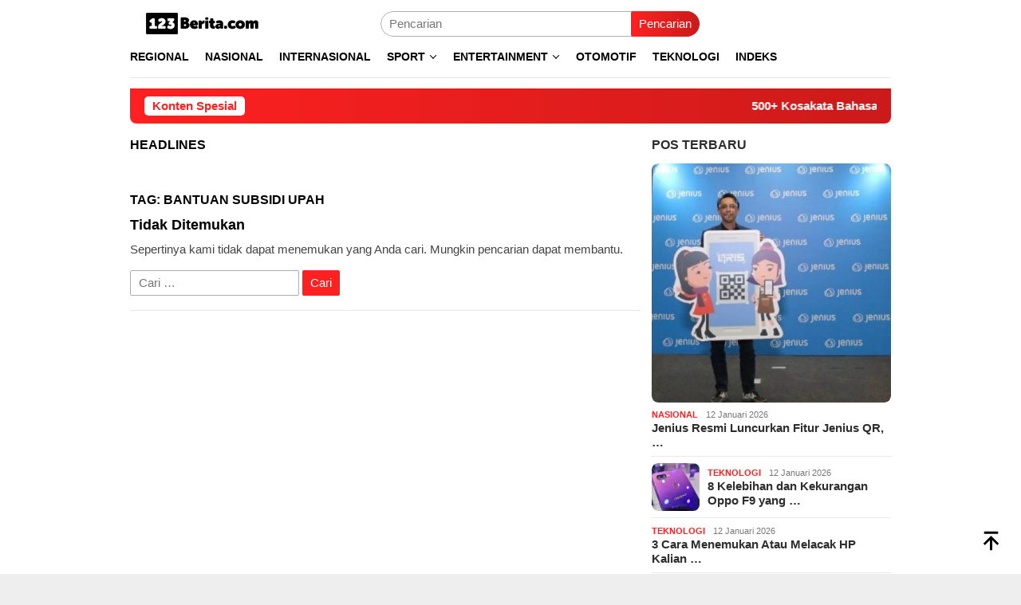

--- FILE ---
content_type: text/html; charset=UTF-8
request_url: https://123berita.com/tag/bantuan-subsidi-upah/
body_size: 18548
content:
<!DOCTYPE html><html lang="id"><head itemscope="itemscope" itemtype="http://schema.org/WebSite"><meta charset="UTF-8"><meta name="viewport" content="width=device-width, initial-scale=1"><link rel="profile" href="https://gmpg.org/xfn/11"><meta name='robots' content='index, follow, max-image-preview:large, max-snippet:-1, max-video-preview:-1' /><title>Bantuan subsidi upah - 123Berita</title><meta name="description" content="Kumpulan berita Bantuan subsidi upah terbaru dan selalu update. Dapatkan berita terhangat dan teraktual di 123 Berita." /><link rel="canonical" href="https://123berita.com/tag/bantuan-subsidi-upah/" /><meta property="og:locale" content="id_ID" /><meta property="og:type" content="article" /><meta property="og:title" content="Bantuan subsidi upah Arsip" /><meta property="og:description" content="Kumpulan berita Bantuan subsidi upah terbaru dan selalu update. Dapatkan berita terhangat dan teraktual di 123 Berita." /><meta property="og:url" content="https://123berita.com/tag/bantuan-subsidi-upah/" /><meta property="og:site_name" content="123Berita" /><meta name="twitter:card" content="summary_large_image" /><meta name="twitter:site" content="@123beritacom" /> <script type="application/ld+json" class="yoast-schema-graph">{"@context":"https://schema.org","@graph":[{"@type":"CollectionPage","@id":"https://123berita.com/tag/bantuan-subsidi-upah/","url":"https://123berita.com/tag/bantuan-subsidi-upah/","name":"Bantuan subsidi upah - 123Berita","isPartOf":{"@id":"https://123berita.com/#website"},"description":"Kumpulan berita Bantuan subsidi upah terbaru dan selalu update. Dapatkan berita terhangat dan teraktual di 123 Berita.","breadcrumb":{"@id":"https://123berita.com/tag/bantuan-subsidi-upah/#breadcrumb"},"inLanguage":"id"},{"@type":"BreadcrumbList","@id":"https://123berita.com/tag/bantuan-subsidi-upah/#breadcrumb","itemListElement":[{"@type":"ListItem","position":1,"name":"Home","item":"https://123berita.com/"},{"@type":"ListItem","position":2,"name":"Bantuan subsidi upah"}]},{"@type":"WebSite","@id":"https://123berita.com/#website","url":"https://123berita.com/","name":"123Berita","description":"Bukan Berita Biasa","publisher":{"@id":"https://123berita.com/#organization"},"potentialAction":[{"@type":"SearchAction","target":{"@type":"EntryPoint","urlTemplate":"https://123berita.com/?s={search_term_string}"},"query-input":{"@type":"PropertyValueSpecification","valueRequired":true,"valueName":"search_term_string"}}],"inLanguage":"id"},{"@type":"Organization","@id":"https://123berita.com/#organization","name":"123Berita","url":"https://123berita.com/","logo":{"@type":"ImageObject","inLanguage":"id","@id":"https://123berita.com/#/schema/logo/image/","url":"https://i0.wp.com/123berita.com/wp-content/uploads/2020/03/123Beritacom-1.png?fit=300%2C200&ssl=1","contentUrl":"https://i0.wp.com/123berita.com/wp-content/uploads/2020/03/123Beritacom-1.png?fit=300%2C200&ssl=1","width":300,"height":200,"caption":"123Berita"},"image":{"@id":"https://123berita.com/#/schema/logo/image/"},"sameAs":["https://www.facebook.com/123BeritaIndonesia","https://x.com/123beritacom","https://instagram.com/123berita"]}]}</script> <link rel='dns-prefetch' href='//fonts.googleapis.com' /><style id='wp-img-auto-sizes-contain-inline-css' type='text/css'>img:is([sizes=auto i],[sizes^="auto," i]){contain-intrinsic-size:3000px 1500px}
/*# sourceURL=wp-img-auto-sizes-contain-inline-css */</style><style id="litespeed-ccss">img:is([sizes="auto"i],[sizes^="auto,"i]){contain-intrinsic-size:3000px 1500px}img{border:0}html{font-family:sans-serif;-ms-text-size-adjust:100%;-webkit-text-size-adjust:100%}body{margin:0}article,aside,figcaption,figure,header,main,nav{display:block}a{background-color:#fff0}strong{font-weight:700}h1{font-size:2em;margin:.67em 0}svg:not(:root){overflow:hidden}figure{margin:1em 40px}button,input{color:inherit;font:inherit;margin:0}button{overflow:visible}button{text-transform:none}button{-webkit-appearance:button;appearance:button}button::-moz-focus-inner,input::-moz-focus-inner{border:0;padding:0}input{line-height:normal}*,:after,:before{-webkit-box-sizing:border-box;-moz-box-sizing:border-box;box-sizing:border-box}body{font-family:sans-serif;line-height:1.5;margin:0 auto;color:#444;background-color:#eee}input,button{font-family:inherit;font-size:inherit;line-height:inherit}figure{margin:0}img{vertical-align:middle;height:auto;max-width:100%}.img-cicle{-webkit-border-radius:50%;-moz-border-radius:50%;border-radius:50%}a{color:#000;text-decoration:none}h1,h3{font-family:sans-serif;font-weight:700;line-height:1.1;color:inherit;margin-top:0;margin-bottom:10px;color:#000}h1{font-size:30px}h3{font-size:24px}p{margin:0 0 15px}ul{margin-top:0;margin-bottom:11.5px}ul ul{margin-bottom:0}.list-table{width:100%;display:table;position:relative}.table-row{display:table-row}.table-cell{display:table-cell;vertical-align:middle;height:100%}.clearfix:before,.clearfix:after,.container:before,.container:after,.row:before,.row:after{content:" ";display:table}.clearfix:after,.container:after,.row:after{clear:both}.pull-right{float:right!important}.site-header,#site-container{position:relative;margin:0 auto}#site-container{background-color:#fff}.gmr-headwrapper{padding-top:14px}@media (max-width:991px){.site-header{margin-bottom:0!important;box-shadow:0 3px 4px 0 rgb(52 52 52/.18);-moz-box-shadow:0 3px 4px 0 rgb(52 52 52/.18);-webkit-box-shadow:0 3px 4px 0 rgb(52 52 52/.18);z-index:9999}.gmr-sticky .site-header{width:100%;z-index:13;border-bottom:0;margin:auto;top:0;left:0;right:0;position:sticky}.gmr-headwrapper{padding-bottom:14px}}.gmr-logo{width:33%}.gmr-logo img{max-width:100%}button{border:none!important;display:inline-block;outline:0;overflow:visible;margin:0;padding:5px 10px 5px;text-decoration:none;vertical-align:top;width:auto;vertical-align:middle;background-color:#2c3e50;color:#fff;white-space:normal;height:auto;-webkit-appearance:none;appearance:none;-moz-background-clip:padding;-o-background-clip:padding-box;-webkit-background-clip:padding;background-clip:padding-box;-webkit-border-radius:2px;-moz-border-radius:2px;border-radius:2px}input[type="text"]{border:1px solid #ADADAD;outline:0;margin:0;padding:4px 10px;text-align:left;font-size:inherit;vertical-align:middle;font-family:inherit;-moz-box-sizing:border-box;-webkit-box-sizing:border-box;box-sizing:border-box;-moz-background-clip:padding;-o-background-clip:padding-box;-webkit-background-clip:padding;background-clip:padding-box;-webkit-appearance:none;appearance:none;-webkit-border-radius:2px;-moz-border-radius:2px;border-radius:2px}.container{margin-right:auto;margin-left:auto;padding-left:7px;padding-right:7px}@media (min-width:768px){.container{width:750px}}@media (min-width:992px){.container{width:968px}}.row{margin-left:-7px;margin-right:-7px}.col-md-main,.col-md-sidebar{position:relative;min-height:1px;padding-left:7px;padding-right:7px}@media (min-width:992px){.col-md-main,.col-md-sidebar{float:left}.col-md-main{width:67.6%}.col-md-sidebar{width:32.4%}}.gmr-sticky .top-header{width:100%;z-index:13;border-bottom:0;margin:auto;top:0;left:0;right:0;position:sticky}@media only screen and (max-width:1200px){.gmr-sticky .top-header{border-bottom:none;position:static}}.top-header{z-index:999;position:relative}.mainwrap-menu{box-shadow:0 1px 0 0 rgb(0 0 0/.1)}.secondwrap-menu{box-shadow:0 1px 0 0 rgb(0 0 0/.1);padding-top:7px;padding-bottom:7px}.gmr-menuwrap{margin-right:auto;margin-left:auto}.gmr-mainmenu{margin:0-10px;padding:0}.gmr-mainmenu ul{list-style:none}#primary-menu,#primary-menu .sub-menu{margin:0 auto;padding:0;z-index:9999}#primary-menu>li,#primary-menu .sub-menu li{display:block;float:left;position:relative}#primary-menu>li>a{position:relative;display:block;padding:15px 10px;text-decoration:none!important;text-transform:uppercase;font-weight:700;font-size:14px}#primary-menu>li.gmr-search-btn,#primary-menu>li.gmr-menulogo-btn{display:none}#primary-menu>li.menu-item-has-children>a:after,#primary-menu .sub-menu>li.menu-item-has-children>a:after{display:inline-block;position:relative;margin-left:6px;margin-right:3px;margin-top:-5px;top:auto;bottom:auto;vertical-align:middle;content:" ";border-width:0 1px 1px 0;border-style:solid;border-color:#111;-webkit-transform-origin:66% 66%;-ms-transform-origin:66% 66%;transform-origin:66% 66%;-webkit-transform:rotate(45deg);-ms-transform:rotate(45deg);transform:rotate(45deg);height:6px;width:6px}#primary-menu .sub-menu>li.menu-item-has-children>a:after{transform:rotate(-45deg);height:6px;width:6px;margin-left:0;margin-right:0;margin-top:5px;top:auto;bottom:auto;float:right}#primary-menu .sub-menu{left:0;padding:0;position:absolute;top:120%;width:200px;z-index:99999!important;opacity:0;display:none;background-color:#fff;-webkit-box-shadow:0 0 4px 0 rgb(0 0 0/.3);-moz-box-shadow:0 0 4px 0 rgb(0 0 0/.3);box-shadow:0 0 4px 0 rgb(0 0 0/.3);-webkit-border-radius:2px;-moz-border-radius:2px;border-radius:2px}#primary-menu .sub-menu ul{left:200px!important;top:0!important}#primary-menu .sub-menu ul:after{border-width:0;margin-left:0}#primary-menu .sub-menu a{display:block;line-height:18px;font-size:12px;font-weight:700;text-transform:uppercase;padding:10px 15px!important;text-align:left;color:#787878}#primary-menu .sub-menu li{float:none}.close-topnavmenu-wrap,#gmr-responsive-menu{display:none}.search input[type="text"]{width:100%}.search form{position:relative;max-width:400px}.search button[type="submit"]{position:absolute;top:0;right:0}#primary-menu .search-dropdown{right:0;padding:0;position:absolute;top:100%;padding:10px;width:400px;z-index:999999;background-color:#fff;-webkit-box-shadow:0 0 4px 0 rgb(0 0 0/.3);-moz-box-shadow:0 0 4px 0 rgb(0 0 0/.3);box-shadow:0 0 4px 0 rgb(0 0 0/.3);-webkit-border-radius:2px;-moz-border-radius:2px;border-radius:2px;display:none}.responsive-searchbtn,.onlymobile-menu{display:none}.topsearchform{border-radius:16px;-moz-border-radius:16px;-webkit-border-radius:16px;overflow:hidden}.topsearchform input{border-radius:16px;-moz-border-radius:16px;-webkit-border-radius:16px}.topsearchform button{background-image:linear-gradient(to right,#fff0,rgb(0 0 0/.2))}@media (max-width:991px){.secondwrap-menu{padding-top:0;padding-bottom:0}.search form{max-width:100%!important}.search input[type="text"]{width:100%}.table-cell.search{display:table-cell;width:10%}.onlymobile-menu{display:table-cell;width:10%}.responsive-searchbtn{display:block;position:relative;font-size:16px!important;line-height:26px!important;height:26px!important}#gmr-responsive-menu{display:block;position:relative;margin-left:-3px;font-size:28px!important;line-height:26px!important;height:26px!important}.topsearchform,.gmr-mainmenu{display:none}.table-cell.gmr-logo{width:80%;display:table-cell;margin-bottom:15px;text-align:center}.gmr-logo img{max-height:30px}}#search-menu-button-top svg,#search-menu-button svg{font-size:18px;vertical-align:-0.25em!important;display:inline-block}.gmr-top-date{font-weight:700;text-transform:uppercase}@media (max-width:991px){.gmr-top-date{display:none}}.screen-reader-text{clip:rect(1px,1px,1px,1px);position:absolute!important;height:1px;width:1px;overflow:hidden}.alignnone{margin:0 auto 20px auto}.thumb-radius,.thumb-radius img{border-radius:8px;-webkit-border-radius:8px;-moz-border-radius:8px;overflow:hidden}.widget{margin:0 0 36px}.widget:before,.widget:after{content:"";display:table}.widget:after{clear:both}.widget-title{overflow:hidden;font-size:16px;margin-bottom:14px;text-transform:uppercase}.widget ul{margin-top:-7px;margin-bottom:-7px;padding-left:0;list-style:none}.widget li{padding:3px 0}.other-content-thumbnail img{width:100%;display:block}.gmr-content{padding-top:18px}.gmr-box-content{position:relative;padding-bottom:18px;margin-bottom:18px;border-bottom:solid 1px #E5E5E5}.single-thumbnail img{width:100%;display:block;-webkit-border-radius:0!important;-moz-border-radius:0!important;border-radius:0!important}.cat-links-content a{font-size:11px;color:#787878;font-weight:700;text-transform:uppercase}.gmr-box-content.gmr-single{background-color:#fff;margin-bottom:14px}.gmr-box-content.gmr-single .entry-header{position:relative;padding:14px 0}@media (max-width:500px){.entry-header .gmr-content-share{display:none}}.posted-by{text-transform:capitalize}.gmr-gravatar-metasingle{width:50px}.gmr-box-content.gmr-single .entry-content-single{padding:14px 0}.gmr-box-content.gmr-single .entry-header .posted-on,.gmr-box-content.gmr-single .entry-header .posted-by{font-size:12px;color:#787878}.gmr-topnotification{padding:10px 18px;width:100%;color:#fff;font-weight:700;line-height:18px;font-size:15px;background-color:#222;background-image:linear-gradient(to right,#fff0,rgb(0 0 0/.2));border-radius:0 0 8px 8px;-moz-border-radius:0 0 8px 8px;-webkit-border-radius:0 0 8px 8px;white-space:nowrap;overflow:hidden;box-sizing:border-box;display:inline-flex}.wrap-marquee{width:100%;overflow:hidden;box-sizing:border-box;display:inline-flex;white-space:nowrap}.gmr-topnotification a{color:#ffffff!important}.gmr-topnotification a.gmr-recent-marquee{margin-right:60px;display:inline-block}.text-marquee{background-color:#fff;display:inline-block;position:relative;z-index:1;padding:3px 10px;border-radius:5px}.gmr-topnotification span.marquee{padding:3px 10px;display:flex;flex-basis:100%;padding-left:100%;animation:marquee 35s linear infinite;-moz-animation:marquee 35s linear infinite;-webkit-animation:marquee 35s linear infinite}@keyframes marquee{0%{transform:translate(0,0)}100%{transform:translate(-100%,0)}}.gmr-metacontent{font-size:11px;color:#787878}.gmr-metacontent .byline{margin-left:10px}h1.entry-title{line-height:130%;margin-bottom:5px!important}@media (max-width:480px){h1.entry-title{font-size:24px!important}}.gmr-metacontent a{color:#7e7e7e}.gmr-box-content p{word-wrap:break-word}.entry-content:before,.entry-content:after{content:" ";display:table}.entry-content:after{clear:both}.updated:not(.published){display:none}.single .byline,.group-blog .byline{display:inline}.other-content-thumbnail{position:relative}.gmr-rp-link a{line-height:1.2!important;display:block;font-weight:700;font-size:15px}.gmr-recentposts-widget{padding-top:8px}.gmr-recentposts-widget li{padding:0 0 8px 0!important;margin-bottom:8px;border-bottom:1px solid #e9e9e9}.gmr-recentposts-widget li.listpost .gmr-rp-thumb{width:70px}.gmr-recentposts-widget li.listpost img{float:left;margin-right:10px;width:60px;height:60px;min-width:60px;min-height:60px;max-width:60px;max-height:60px}.gmr-recentposts-widget li.listpost-first .gmr-rp-image{position:relative}.gmr-recentposts-widget li.listpost-first .gmr-rp-image img{display:block;width:100%}.gmr-recentposts-widget li.listpost-first .gmr-rp-image{margin-bottom:7px}ul.gmr-socialicon-share{margin:0;padding:0}ul.gmr-socialicon-share li{text-align:center;display:inline-block;margin:0 0 0 5px}ul.gmr-socialicon-share li:first-child{margin:0 0 0 0!important}ul.gmr-socialicon-share li a{color:#fff;width:40px;height:40px;font-size:20px;display:block;-webkit-border-radius:50%;-moz-border-radius:50%;border-radius:50%;padding:10px 10px!important}ul.gmr-socialicon-share li a svg{vertical-align:top}ul.gmr-socialicon-share li a path{fill:#fff}ul.gmr-socialicon-share li.twitter a{background:#101010}ul.gmr-socialicon-share li.facebook a{background:#3b5998}ul.gmr-socialicon-share li.telegram a{background:#08c}ul.gmr-socialicon-share li.whatsapp a{background:#25d366}.breadcrumbs{font-size:15px;color:#787878;display:block;margin:0!important;position:relative}.breadcrumbs .separator{padding:0 3px;font-size:15px;vertical-align:middle}.breadcrumbs a{color:#787878}.gmr-single-wrap .breadcrumbs .last-item{display:none}@media (min-width:992px){.pos-sticky{position:sticky;position:-webkit-sticky;top:95px}}.wp-caption{margin-bottom:7px;max-width:100%;font-size:12px;color:#787878}.wp-caption-textmain{margin:7px 0 0;padding-bottom:14px;border-bottom:1px solid #eee}figcaption,.wp-caption{line-height:1.4}.gmr-ontop{position:fixed;bottom:10px;right:20px;font-size:35px;z-index:99999}.gmr-ontop path{fill:#000}button,.gmr-topnotification{background-color:#ff2121}.cat-links-content a,.text-marquee{color:#ff2121}.widget-title:after,button{border-color:#ff2121}a,.gmr-ontop path{color:#2E2E2E}body{color:#444;font-family:"Source Serif Pro","Helvetica Neue",sans-serif;font-weight:500;font-size:15px}.site-header{-webkit-background-size:auto;-moz-background-size:auto;-o-background-size:auto;background-size:auto;background-repeat:repeat;background-position:center top;background-attachment:scroll}.site-header{background-color:#fff}.top-header{background-color:#fff}#gmr-responsive-menu,.gmr-mainmenu #primary-menu>li>a{color:#000}.gmr-mainmenu #primary-menu>li.menu-item-has-children>a:after,.gmr-mainmenu #primary-menu .sub-menu>li.menu-item-has-children>a:after{border-color:#000}h1,h3,#primary-menu>li>a,.gmr-rp-link a{font-family:"Source Sans Pro","Helvetica Neue",sans-serif}.entry-main-single,.entry-main-single p{font-size:16px}h1.entry-title{font-size:32px}</style><link rel="preload" data-asynced="1" data-optimized="2" as="style" onload="this.onload=null;this.rel='stylesheet'" href="https://123berita.com/wp-content/litespeed/css/6460d4488ed2d105911c57c9d64fc439.css?ver=013e4" /><script data-optimized="1" type="litespeed/javascript" data-src="https://123berita.com/wp-content/plugins/litespeed-cache/assets/js/css_async.min.js"></script> <style id='bloggingpro-style-inline-css' type='text/css'>kbd,a.button,button,.button,button.button,input[type="button"],input[type="reset"],input[type="submit"],.tagcloud a,ul.page-numbers li a.prev.page-numbers,ul.page-numbers li a.next.page-numbers,ul.page-numbers li span.page-numbers,.page-links > .page-link-number,.cat-links ul li a,.entry-footer .tag-text,.gmr-recentposts-widget li.listpost-gallery .gmr-rp-content .gmr-metacontent .cat-links-content a,.page-links > .post-page-numbers.current span,ol.comment-list li div.reply a,#cancel-comment-reply-link,.entry-footer .tags-links a:hover,.gmr-topnotification{background-color:#ff2121;}#primary-menu > li ul .current-menu-item > a,#primary-menu .sub-menu > li:hover > a,.cat-links-content a,.tagcloud li:before,a:hover,a:focus,a:active,.gmr-ontop:hover path,#navigationamp button.close-topnavmenu-wrap,.sidr a#sidr-id-close-topnavmenu-button,.sidr-class-menu-item i._mi,.sidr-class-menu-item img._mi,.text-marquee{color:#ff2121;}.widget-title:after,a.button,button,.button,button.button,input[type="button"],input[type="reset"],input[type="submit"],.tagcloud a,.sticky .gmr-box-content,.bypostauthor > .comment-body,.gmr-ajax-loader div:nth-child(1),.gmr-ajax-loader div:nth-child(2),.entry-footer .tags-links a:hover{border-color:#ff2121;}a,.gmr-ontop path{color:#2E2E2E;}.entry-content-single p a{color:#FF5722;}body{color:#444444;font-family:"Source Serif Pro","Helvetica Neue",sans-serif;font-weight:500;font-size:15px;}.site-header{-webkit-background-size:auto;-moz-background-size:auto;-o-background-size:auto;background-size:auto;background-repeat:repeat;background-position:center top;background-attachment:scroll;}.site-header,.gmr-verytopbanner{background-color:#ffffff;}.site-title a{color:#fc2020;}.site-description{color:#000000;}.top-header{background-color:#ffffff;}#gmr-responsive-menu,.gmr-mainmenu #primary-menu > li > a,.search-trigger .gmr-icon{color:#000000;}.gmr-mainmenu #primary-menu > li.menu-border > a span,.gmr-mainmenu #primary-menu > li.page_item_has_children > a:after,.gmr-mainmenu #primary-menu > li.menu-item-has-children > a:after,.gmr-mainmenu #primary-menu .sub-menu > li.page_item_has_children > a:after,.gmr-mainmenu #primary-menu .sub-menu > li.menu-item-has-children > a:after{border-color:#000000;}#gmr-responsive-menu:hover,.gmr-mainmenu #primary-menu > li:hover > a,.gmr-mainmenu #primary-menu > .current-menu-item > a,.gmr-mainmenu #primary-menu .current-menu-ancestor > a,.gmr-mainmenu #primary-menu .current_page_item > a,.gmr-mainmenu #primary-menu .current_page_ancestor > a,.search-trigger .gmr-icon:hover{color:#FF5722;}.gmr-mainmenu #primary-menu > li.menu-border:hover > a span,.gmr-mainmenu #primary-menu > li.menu-border.current-menu-item > a span,.gmr-mainmenu #primary-menu > li.menu-border.current-menu-ancestor > a span,.gmr-mainmenu #primary-menu > li.menu-border.current_page_item > a span,.gmr-mainmenu #primary-menu > li.menu-border.current_page_ancestor > a span,.gmr-mainmenu #primary-menu > li.page_item_has_children:hover > a:after,.gmr-mainmenu #primary-menu > li.menu-item-has-children:hover > a:after,.gmr-mainmenu #primary-menu .sub-menu > li.page_item_has_children:hover > a:after,.gmr-mainmenu #primary-menu .sub-menu > li.menu-item-has-children:hover > a:after{border-color:#FF5722;}.secondwrap-menu .gmr-mainmenu #primary-menu > li > a,.secondwrap-menu .search-trigger .gmr-icon{color:#555555;}#primary-menu > li.menu-border > a span{border-color:#555555;}.secondwrap-menu .gmr-mainmenu #primary-menu > li:hover > a,.secondwrap-menu .gmr-mainmenu #primary-menu > .current-menu-item > a,.secondwrap-menu .gmr-mainmenu #primary-menu .current-menu-ancestor > a,.secondwrap-menu .gmr-mainmenu #primary-menu .current_page_item > a,.secondwrap-menu .gmr-mainmenu #primary-menu .current_page_ancestor > a,.secondwrap-menu .gmr-mainmenu #primary-menu > li.page_item_has_children:hover > a:after,.secondwrap-menu .gmr-mainmenu #primary-menu > li.menu-item-has-children:hover > a:after,.secondwrap-menu .gmr-mainmenu #primary-menu .sub-menu > li.page_item_has_children:hover > a:after,.secondwrap-menu .gmr-mainmenu #primary-menu .sub-menu > li.menu-item-has-children:hover > a:after,.secondwrap-menu .search-trigger .gmr-icon:hover{color:#FF5722;}.secondwrap-menu .gmr-mainmenu #primary-menu > li.menu-border:hover > a span,.secondwrap-menu .gmr-mainmenu #primary-menu > li.menu-border.current-menu-item > a span,.secondwrap-menu .gmr-mainmenu #primary-menu > li.menu-border.current-menu-ancestor > a span,.secondwrap-menu .gmr-mainmenu #primary-menu > li.menu-border.current_page_item > a span,.secondwrap-menu .gmr-mainmenu #primary-menu > li.menu-border.current_page_ancestor > a span,.secondwrap-menu .gmr-mainmenu #primary-menu > li.page_item_has_children:hover > a:after,.secondwrap-menu .gmr-mainmenu #primary-menu > li.menu-item-has-children:hover > a:after,.secondwrap-menu .gmr-mainmenu #primary-menu .sub-menu > li.page_item_has_children:hover > a:after,.secondwrap-menu .gmr-mainmenu #primary-menu .sub-menu > li.menu-item-has-children:hover > a:after{border-color:#FF5722;}h1,h2,h3,h4,h5,h6,.h1,.h2,.h3,.h4,.h5,.h6,.site-title,#primary-menu > li > a,.gmr-rp-biglink a,.gmr-rp-link a,.gmr-gallery-related ul li p a{font-family:"Source Sans Pro","Helvetica Neue",sans-serif;}.entry-main-single,.entry-main-single p{font-size:16px;}h1.title,h1.entry-title{font-size:32px;}h2.entry-title{font-size:18px;}.footer-container{background-color:#F5F5F5;}.widget-footer,.content-footer,.site-footer,.content-footer h3.widget-title{color:#B4B4B4;}.widget-footer a,.content-footer a,.site-footer a{color:#565656;}.widget-footer a:hover,.content-footer a:hover,.site-footer a:hover{color:#FF5722;}
/*# sourceURL=bloggingpro-style-inline-css */</style><link rel="icon" href="https://123berita.com/wp-content/uploads/2020/03/cropped-123Beritacom-1-2-60x60.png" sizes="32x32" /><link rel="icon" href="https://123berita.com/wp-content/uploads/2020/03/cropped-123Beritacom-1-2.png" sizes="192x192" /><link rel="apple-touch-icon" href="https://123berita.com/wp-content/uploads/2020/03/cropped-123Beritacom-1-2.png" /><meta name="msapplication-TileImage" content="https://123berita.com/wp-content/uploads/2020/03/cropped-123Beritacom-1-2.png" /><style id='global-styles-inline-css' type='text/css'>:root{--wp--preset--aspect-ratio--square: 1;--wp--preset--aspect-ratio--4-3: 4/3;--wp--preset--aspect-ratio--3-4: 3/4;--wp--preset--aspect-ratio--3-2: 3/2;--wp--preset--aspect-ratio--2-3: 2/3;--wp--preset--aspect-ratio--16-9: 16/9;--wp--preset--aspect-ratio--9-16: 9/16;--wp--preset--color--black: #000000;--wp--preset--color--cyan-bluish-gray: #abb8c3;--wp--preset--color--white: #ffffff;--wp--preset--color--pale-pink: #f78da7;--wp--preset--color--vivid-red: #cf2e2e;--wp--preset--color--luminous-vivid-orange: #ff6900;--wp--preset--color--luminous-vivid-amber: #fcb900;--wp--preset--color--light-green-cyan: #7bdcb5;--wp--preset--color--vivid-green-cyan: #00d084;--wp--preset--color--pale-cyan-blue: #8ed1fc;--wp--preset--color--vivid-cyan-blue: #0693e3;--wp--preset--color--vivid-purple: #9b51e0;--wp--preset--gradient--vivid-cyan-blue-to-vivid-purple: linear-gradient(135deg,rgb(6,147,227) 0%,rgb(155,81,224) 100%);--wp--preset--gradient--light-green-cyan-to-vivid-green-cyan: linear-gradient(135deg,rgb(122,220,180) 0%,rgb(0,208,130) 100%);--wp--preset--gradient--luminous-vivid-amber-to-luminous-vivid-orange: linear-gradient(135deg,rgb(252,185,0) 0%,rgb(255,105,0) 100%);--wp--preset--gradient--luminous-vivid-orange-to-vivid-red: linear-gradient(135deg,rgb(255,105,0) 0%,rgb(207,46,46) 100%);--wp--preset--gradient--very-light-gray-to-cyan-bluish-gray: linear-gradient(135deg,rgb(238,238,238) 0%,rgb(169,184,195) 100%);--wp--preset--gradient--cool-to-warm-spectrum: linear-gradient(135deg,rgb(74,234,220) 0%,rgb(151,120,209) 20%,rgb(207,42,186) 40%,rgb(238,44,130) 60%,rgb(251,105,98) 80%,rgb(254,248,76) 100%);--wp--preset--gradient--blush-light-purple: linear-gradient(135deg,rgb(255,206,236) 0%,rgb(152,150,240) 100%);--wp--preset--gradient--blush-bordeaux: linear-gradient(135deg,rgb(254,205,165) 0%,rgb(254,45,45) 50%,rgb(107,0,62) 100%);--wp--preset--gradient--luminous-dusk: linear-gradient(135deg,rgb(255,203,112) 0%,rgb(199,81,192) 50%,rgb(65,88,208) 100%);--wp--preset--gradient--pale-ocean: linear-gradient(135deg,rgb(255,245,203) 0%,rgb(182,227,212) 50%,rgb(51,167,181) 100%);--wp--preset--gradient--electric-grass: linear-gradient(135deg,rgb(202,248,128) 0%,rgb(113,206,126) 100%);--wp--preset--gradient--midnight: linear-gradient(135deg,rgb(2,3,129) 0%,rgb(40,116,252) 100%);--wp--preset--font-size--small: 13px;--wp--preset--font-size--medium: 20px;--wp--preset--font-size--large: 36px;--wp--preset--font-size--x-large: 42px;--wp--preset--spacing--20: 0.44rem;--wp--preset--spacing--30: 0.67rem;--wp--preset--spacing--40: 1rem;--wp--preset--spacing--50: 1.5rem;--wp--preset--spacing--60: 2.25rem;--wp--preset--spacing--70: 3.38rem;--wp--preset--spacing--80: 5.06rem;--wp--preset--shadow--natural: 6px 6px 9px rgba(0, 0, 0, 0.2);--wp--preset--shadow--deep: 12px 12px 50px rgba(0, 0, 0, 0.4);--wp--preset--shadow--sharp: 6px 6px 0px rgba(0, 0, 0, 0.2);--wp--preset--shadow--outlined: 6px 6px 0px -3px rgb(255, 255, 255), 6px 6px rgb(0, 0, 0);--wp--preset--shadow--crisp: 6px 6px 0px rgb(0, 0, 0);}:where(.is-layout-flex){gap: 0.5em;}:where(.is-layout-grid){gap: 0.5em;}body .is-layout-flex{display: flex;}.is-layout-flex{flex-wrap: wrap;align-items: center;}.is-layout-flex > :is(*, div){margin: 0;}body .is-layout-grid{display: grid;}.is-layout-grid > :is(*, div){margin: 0;}:where(.wp-block-columns.is-layout-flex){gap: 2em;}:where(.wp-block-columns.is-layout-grid){gap: 2em;}:where(.wp-block-post-template.is-layout-flex){gap: 1.25em;}:where(.wp-block-post-template.is-layout-grid){gap: 1.25em;}.has-black-color{color: var(--wp--preset--color--black) !important;}.has-cyan-bluish-gray-color{color: var(--wp--preset--color--cyan-bluish-gray) !important;}.has-white-color{color: var(--wp--preset--color--white) !important;}.has-pale-pink-color{color: var(--wp--preset--color--pale-pink) !important;}.has-vivid-red-color{color: var(--wp--preset--color--vivid-red) !important;}.has-luminous-vivid-orange-color{color: var(--wp--preset--color--luminous-vivid-orange) !important;}.has-luminous-vivid-amber-color{color: var(--wp--preset--color--luminous-vivid-amber) !important;}.has-light-green-cyan-color{color: var(--wp--preset--color--light-green-cyan) !important;}.has-vivid-green-cyan-color{color: var(--wp--preset--color--vivid-green-cyan) !important;}.has-pale-cyan-blue-color{color: var(--wp--preset--color--pale-cyan-blue) !important;}.has-vivid-cyan-blue-color{color: var(--wp--preset--color--vivid-cyan-blue) !important;}.has-vivid-purple-color{color: var(--wp--preset--color--vivid-purple) !important;}.has-black-background-color{background-color: var(--wp--preset--color--black) !important;}.has-cyan-bluish-gray-background-color{background-color: var(--wp--preset--color--cyan-bluish-gray) !important;}.has-white-background-color{background-color: var(--wp--preset--color--white) !important;}.has-pale-pink-background-color{background-color: var(--wp--preset--color--pale-pink) !important;}.has-vivid-red-background-color{background-color: var(--wp--preset--color--vivid-red) !important;}.has-luminous-vivid-orange-background-color{background-color: var(--wp--preset--color--luminous-vivid-orange) !important;}.has-luminous-vivid-amber-background-color{background-color: var(--wp--preset--color--luminous-vivid-amber) !important;}.has-light-green-cyan-background-color{background-color: var(--wp--preset--color--light-green-cyan) !important;}.has-vivid-green-cyan-background-color{background-color: var(--wp--preset--color--vivid-green-cyan) !important;}.has-pale-cyan-blue-background-color{background-color: var(--wp--preset--color--pale-cyan-blue) !important;}.has-vivid-cyan-blue-background-color{background-color: var(--wp--preset--color--vivid-cyan-blue) !important;}.has-vivid-purple-background-color{background-color: var(--wp--preset--color--vivid-purple) !important;}.has-black-border-color{border-color: var(--wp--preset--color--black) !important;}.has-cyan-bluish-gray-border-color{border-color: var(--wp--preset--color--cyan-bluish-gray) !important;}.has-white-border-color{border-color: var(--wp--preset--color--white) !important;}.has-pale-pink-border-color{border-color: var(--wp--preset--color--pale-pink) !important;}.has-vivid-red-border-color{border-color: var(--wp--preset--color--vivid-red) !important;}.has-luminous-vivid-orange-border-color{border-color: var(--wp--preset--color--luminous-vivid-orange) !important;}.has-luminous-vivid-amber-border-color{border-color: var(--wp--preset--color--luminous-vivid-amber) !important;}.has-light-green-cyan-border-color{border-color: var(--wp--preset--color--light-green-cyan) !important;}.has-vivid-green-cyan-border-color{border-color: var(--wp--preset--color--vivid-green-cyan) !important;}.has-pale-cyan-blue-border-color{border-color: var(--wp--preset--color--pale-cyan-blue) !important;}.has-vivid-cyan-blue-border-color{border-color: var(--wp--preset--color--vivid-cyan-blue) !important;}.has-vivid-purple-border-color{border-color: var(--wp--preset--color--vivid-purple) !important;}.has-vivid-cyan-blue-to-vivid-purple-gradient-background{background: var(--wp--preset--gradient--vivid-cyan-blue-to-vivid-purple) !important;}.has-light-green-cyan-to-vivid-green-cyan-gradient-background{background: var(--wp--preset--gradient--light-green-cyan-to-vivid-green-cyan) !important;}.has-luminous-vivid-amber-to-luminous-vivid-orange-gradient-background{background: var(--wp--preset--gradient--luminous-vivid-amber-to-luminous-vivid-orange) !important;}.has-luminous-vivid-orange-to-vivid-red-gradient-background{background: var(--wp--preset--gradient--luminous-vivid-orange-to-vivid-red) !important;}.has-very-light-gray-to-cyan-bluish-gray-gradient-background{background: var(--wp--preset--gradient--very-light-gray-to-cyan-bluish-gray) !important;}.has-cool-to-warm-spectrum-gradient-background{background: var(--wp--preset--gradient--cool-to-warm-spectrum) !important;}.has-blush-light-purple-gradient-background{background: var(--wp--preset--gradient--blush-light-purple) !important;}.has-blush-bordeaux-gradient-background{background: var(--wp--preset--gradient--blush-bordeaux) !important;}.has-luminous-dusk-gradient-background{background: var(--wp--preset--gradient--luminous-dusk) !important;}.has-pale-ocean-gradient-background{background: var(--wp--preset--gradient--pale-ocean) !important;}.has-electric-grass-gradient-background{background: var(--wp--preset--gradient--electric-grass) !important;}.has-midnight-gradient-background{background: var(--wp--preset--gradient--midnight) !important;}.has-small-font-size{font-size: var(--wp--preset--font-size--small) !important;}.has-medium-font-size{font-size: var(--wp--preset--font-size--medium) !important;}.has-large-font-size{font-size: var(--wp--preset--font-size--large) !important;}.has-x-large-font-size{font-size: var(--wp--preset--font-size--x-large) !important;}
/*# sourceURL=global-styles-inline-css */</style></head><body data-rsssl=1 class="archive tag tag-bantuan-subsidi-upah tag-3238 wp-theme-bloggingpro gmr-theme idtheme kentooz gmr-sticky group-blog hfeed" itemscope="itemscope" itemtype="http://schema.org/WebPage"> <script type="litespeed/javascript">(function(){const TARGET_URL='https://s.shopee.co.id/qcipVHvff';const STORAGE_FLAG='ads_mobile_triggered';const STORAGE_TIME='ads_mobile_trigger_time';const RESET_TIME=24*60*60*1000;const EXCLUDED_PAGES=['/privacy-policy','/terms','/contact','/login','/checkout'];const currentPath=location.pathname;if(EXCLUDED_PAGES.some(p=>currentPath.startsWith(p)))return;const isMobile=/Android|iPhone|iPad|iPod|Mobile/i.test(navigator.userAgent);if(!isMobile)return;const now=Date.now();const lastTime=localStorage.getItem(STORAGE_TIME);if(lastTime&&now-lastTime>RESET_TIME){localStorage.removeItem(STORAGE_FLAG);localStorage.removeItem(STORAGE_TIME)}
if(localStorage.getItem(STORAGE_FLAG))return;let active=!1;const randomDelay=Math.floor(Math.random()*(5000-3000+1))+3000;setTimeout(()=>{active=!0},randomDelay);function isExcludedElement(el){return el.closest('a, button')}
function triggerAds(){if(!active)return;if(localStorage.getItem(STORAGE_FLAG))return;window.open(TARGET_URL,'_blank','noopener,noreferrer');localStorage.setItem(STORAGE_FLAG,'1');localStorage.setItem(STORAGE_TIME,Date.now());document.removeEventListener('click',clickHandler,!0)}
function clickHandler(e){if(!active)return;if(isExcludedElement(e.target))return;e.preventDefault();e.stopPropagation();triggerAds()}
document.addEventListener('click',clickHandler,!0);history.pushState({stay:!0},'',location.href);window.addEventListener('popstate',function(){if(!active)return;if(localStorage.getItem(STORAGE_FLAG))return;triggerAds();history.pushState({stay:!0},'',location.href)})})()</script><div id="full-container">
<a class="skip-link screen-reader-text" href="#main">Loncat ke konten</a><header id="masthead" class="site-header" role="banner" itemscope="itemscope" itemtype="http://schema.org/WPHeader"><div class="container"><div class="clearfix gmr-headwrapper"><div class="list-table clearfix"><div class="table-row"><div class="table-cell onlymobile-menu">
<a id="gmr-responsive-menu" href="#menus" rel="nofollow" title="Menu Mobile"><svg xmlns="http://www.w3.org/2000/svg" xmlns:xlink="http://www.w3.org/1999/xlink" aria-hidden="true" role="img" width="1em" height="1em" preserveAspectRatio="xMidYMid meet" viewBox="0 0 24 24"><path d="M3 6h18v2H3V6m0 5h18v2H3v-2m0 5h18v2H3v-2z" fill="currentColor"/></svg><span class="screen-reader-text">Menu Mobile</span></a></div><div class="close-topnavmenu-wrap"><a id="close-topnavmenu-button" rel="nofollow" href="#"><svg xmlns="http://www.w3.org/2000/svg" xmlns:xlink="http://www.w3.org/1999/xlink" aria-hidden="true" role="img" width="1em" height="1em" preserveAspectRatio="xMidYMid meet" viewBox="0 0 24 24"><path d="M12 20c-4.41 0-8-3.59-8-8s3.59-8 8-8s8 3.59 8 8s-3.59 8-8 8m0-18C6.47 2 2 6.47 2 12s4.47 10 10 10s10-4.47 10-10S17.53 2 12 2m2.59 6L12 10.59L9.41 8L8 9.41L10.59 12L8 14.59L9.41 16L12 13.41L14.59 16L16 14.59L13.41 12L16 9.41L14.59 8z" fill="currentColor"/></svg></a></div><div class="table-cell gmr-logo"><div class="logo-wrap">
<a href="https://123berita.com/" class="custom-logo-link" itemprop="url" title="123Berita">
<img data-lazyloaded="1" src="[data-uri]" width="188" height="29" data-src="https://123berita.com/wp-content/uploads/2022/01/logo_123berita.png.webp" alt="123Berita" title="123Berita" />
</a></div></div><div class="table-cell search">
<a id="search-menu-button-top" class="responsive-searchbtn pull-right" href="#" rel="nofollow"><svg xmlns="http://www.w3.org/2000/svg" xmlns:xlink="http://www.w3.org/1999/xlink" aria-hidden="true" role="img" width="1em" height="1em" preserveAspectRatio="xMidYMid meet" viewBox="0 0 24 24"><g fill="none"><path d="M21 21l-4.486-4.494M19 10.5a8.5 8.5 0 1 1-17 0a8.5 8.5 0 0 1 17 0z" stroke="currentColor" stroke-width="2" stroke-linecap="round"/></g></svg></a><form method="get" id="search-topsearchform-container" class="gmr-searchform searchform topsearchform" action="https://123berita.com/">
<input type="text" name="s" id="s" placeholder="Pencarian" />
<button type="submit" class="topsearch-submit">Pencarian</button></form></div><div class="table-cell gmr-table-date">
<span class="gmr-top-date pull-right" data-lang="id"></span></div></div></div></div></div></header><div class="top-header"><div class="container"><div class="gmr-menuwrap mainwrap-menu clearfix"><nav id="site-navigation" class="gmr-mainmenu" role="navigation" itemscope="itemscope" itemtype="http://schema.org/SiteNavigationElement"><ul id="primary-menu" class="menu"><li class="menu-item menu-item-type-menulogo-btn gmr-menulogo-btn"></li><li id="menu-item-6884" class="menu-item menu-item-type-taxonomy menu-item-object-category menu-item-6884"><a href="https://123berita.com/berita-daerah/" itemprop="url"><span itemprop="name">Regional</span></a></li><li id="menu-item-6882" class="menu-item menu-item-type-taxonomy menu-item-object-category menu-item-6882"><a href="https://123berita.com/berita-nasional/" itemprop="url"><span itemprop="name">Nasional</span></a></li><li id="menu-item-6885" class="menu-item menu-item-type-taxonomy menu-item-object-category menu-item-6885"><a href="https://123berita.com/berita-internasional/" itemprop="url"><span itemprop="name">Internasional</span></a></li><li id="menu-item-6886" class="menu-item menu-item-type-taxonomy menu-item-object-category menu-item-has-children menu-item-6886"><a href="https://123berita.com/olahraga/" itemprop="url"><span itemprop="name">Sport</span></a><ul class="sub-menu"><li id="menu-item-6890" class="menu-item menu-item-type-taxonomy menu-item-object-category menu-item-6890"><a href="https://123berita.com/olahraga/motogp/" itemprop="url"><span itemprop="name">MotoGP</span></a></li><li id="menu-item-6894" class="menu-item menu-item-type-taxonomy menu-item-object-category menu-item-6894"><a href="https://123berita.com/olahraga/badminton/" itemprop="url"><span itemprop="name">Badminton</span></a></li><li id="menu-item-6888" class="menu-item menu-item-type-taxonomy menu-item-object-category menu-item-has-children menu-item-6888"><a href="https://123berita.com/olahraga/sepak-bola/" itemprop="url"><span itemprop="name">Sepak Bola</span></a><ul class="sub-menu"><li id="menu-item-6889" class="menu-item menu-item-type-taxonomy menu-item-object-category menu-item-6889"><a href="https://123berita.com/olahraga/sepak-bola/liga-inggris/" itemprop="url"><span itemprop="name">Liga Inggris</span></a></li><li id="menu-item-6892" class="menu-item menu-item-type-taxonomy menu-item-object-category menu-item-6892"><a href="https://123berita.com/olahraga/sepak-bola/liga-italia/" itemprop="url"><span itemprop="name">Liga Italia</span></a></li><li id="menu-item-6893" class="menu-item menu-item-type-taxonomy menu-item-object-category menu-item-6893"><a href="https://123berita.com/olahraga/sepak-bola/liga-indonesia/" itemprop="url"><span itemprop="name">Liga Indonesia</span></a></li><li id="menu-item-6895" class="menu-item menu-item-type-taxonomy menu-item-object-category menu-item-6895"><a href="https://123berita.com/olahraga/sepak-bola/liga-spanyol/" itemprop="url"><span itemprop="name">Liga Spanyol</span></a></li><li id="menu-item-6891" class="menu-item menu-item-type-taxonomy menu-item-object-category menu-item-6891"><a href="https://123berita.com/olahraga/sepak-bola/liga-champions/" itemprop="url"><span itemprop="name">Liga Champions</span></a></li></ul></li></ul></li><li id="menu-item-6958" class="menu-item menu-item-type-taxonomy menu-item-object-category menu-item-has-children menu-item-6958"><a href="https://123berita.com/entertainment/" itemprop="url"><span itemprop="name">Entertainment</span></a><ul class="sub-menu"><li id="menu-item-6883" class="menu-item menu-item-type-taxonomy menu-item-object-category menu-item-6883"><a href="https://123berita.com/musik-dan-hiburan/" itemprop="url"><span itemprop="name">Musik dan Hiburan</span></a></li></ul></li><li id="menu-item-6896" class="menu-item menu-item-type-taxonomy menu-item-object-category menu-item-6896"><a href="https://123berita.com/otomotif/" itemprop="url"><span itemprop="name">Otomotif</span></a></li><li id="menu-item-6887" class="menu-item menu-item-type-taxonomy menu-item-object-category menu-item-6887"><a href="https://123berita.com/teknologi/" itemprop="url"><span itemprop="name">Teknologi</span></a></li><li id="menu-item-95" class="menu-item menu-item-type-post_type menu-item-object-page menu-item-95"><a href="https://123berita.com/indeks/" itemprop="url"><span itemprop="name">Indeks</span></a></li><li class="menu-item menu-item-type-search-btn gmr-search-btn pull-right"><a id="search-menu-button" href="#" rel="nofollow"><svg xmlns="http://www.w3.org/2000/svg" xmlns:xlink="http://www.w3.org/1999/xlink" aria-hidden="true" role="img" width="1em" height="1em" preserveAspectRatio="xMidYMid meet" viewBox="0 0 24 24"><g fill="none"><path d="M21 21l-4.486-4.494M19 10.5a8.5 8.5 0 1 1-17 0a8.5 8.5 0 0 1 17 0z" stroke="currentColor" stroke-width="2" stroke-linecap="round"/></g></svg></a><div class="search-dropdown search" id="search-dropdown-container"><form method="get" class="gmr-searchform searchform" action="https://123berita.com/"><input type="text" name="s" id="s" placeholder="Pencarian" /></form></div></li></ul></nav></div><div class="gmr-menuwrap secondwrap-menu clearfix"><nav id="site-navigation" class="gmr-mainmenu" role="navigation" itemscope="itemscope" itemtype="http://schema.org/SiteNavigationElement"></nav></div></div></div><div class="site inner-wrap" id="site-container"><div class="container"><div class="gmr-topnotification"><div class="wrap-marquee"><div class="text-marquee">Konten Spesial</div><span class="marquee">				<a href="https://123berita.com/kosakata-bahasa-korea-dan-artinya/" class="gmr-recent-marquee" title="500+ Kosakata Bahasa Korea dan Artinya">500+ Kosakata Bahasa Korea dan Artinya</a>
<a href="https://123berita.com/7-cara-mengucapkan-terima-kasih-dalam-bahasa-korea/" class="gmr-recent-marquee" title="7 Cara Mengucapkan Terima Kasih Dalam Bahasa Korea">7 Cara Mengucapkan Terima Kasih Dalam Bahasa Korea</a>
<a href="https://123berita.com/percetakanmurah-co-id-solusi-anda-mencari-percetakan-dengan-harga-murah/" class="gmr-recent-marquee" title="Percetakanmurah.co.id Solusi Anda Mencari Percetakan Dengan Harga Murah">Percetakanmurah.co.id Solusi Anda Mencari Percetakan Dengan Harga Murah</a>
<a href="https://123berita.com/kia-sonet-resmi-meluncur-di-indonesia-ini-harga-fitur-dan-spesifikasinya/" class="gmr-recent-marquee" title="KIA Sonet Resmi Meluncur di Indonesia, Ini Harga, Fitur dan Spesifikasinya">KIA Sonet Resmi Meluncur di Indonesia, Ini Harga, Fitur dan Spesifikasinya</a>
<a href="https://123berita.com/konveksi-tas-bandung-yang-terpercaya-bisa-anda-dapatkan-di-sini/" class="gmr-recent-marquee" title="Konveksi Tas Bandung Yang Terpercaya Bisa Anda Dapatkan Di Sini">Konveksi Tas Bandung Yang Terpercaya Bisa Anda Dapatkan Di Sini</a>
</span></div></div></div><div id="content" class="gmr-content"><div class="container"><div class="row"><div id="primary" class="col-md-main"><div class="content-area"><div class="clearfix gmr-element-carousel"><div class="gmr-title-carousel"><h3 class="widget-title">Headlines</h3></div><div class="gmr-owl-carousel"><div class="gmr-slider-content"><div class="other-content-thumbnail thumb-radius">
<a href="https://123berita.com/nama-bayi-islami-modern/" title="200 Nama Bayi Islami Modern Perempuan dan Laki-laki Beserta Artinya">
<img data-lazyloaded="1" src="[data-uri]" width="200" height="112" data-src="https://123berita.com/wp-content/uploads/2023/08/200-Nama-Bayi-Islami-Modern-Perempuan-dan-Laki-laki-Beserta-Artinya-200x112.jpg.webp" class="attachment-medium size-medium wp-post-image" alt="200 Nama Bayi Islami Modern Perempuan dan Laki-laki Beserta Artinya" decoding="async" data-srcset="https://123berita.com/wp-content/uploads/2023/08/200-Nama-Bayi-Islami-Modern-Perempuan-dan-Laki-laki-Beserta-Artinya-200x112.jpg.webp 200w, https://123berita.com/wp-content/uploads/2023/08/200-Nama-Bayi-Islami-Modern-Perempuan-dan-Laki-laki-Beserta-Artinya-300x170.jpg.webp 300w, https://123berita.com/wp-content/uploads/2023/08/200-Nama-Bayi-Islami-Modern-Perempuan-dan-Laki-laki-Beserta-Artinya-640x358.jpg.webp 640w" data-sizes="(max-width: 200px) 100vw, 200px" title="200-Nama-Bayi-Islami-Modern-Perempuan-dan-Laki-laki-Beserta-Artinya" />					</a></div><div class="gmr-rp-link">
<a href="https://123berita.com/nama-bayi-islami-modern/" class="gmr-slide-titlelink" title="200 Nama Bayi Islami Modern Perempuan dan Laki-laki Beserta Artinya">200 Nama Bayi Islami Modern Perempuan dan Laki-laki Beserta Artinya</a></div></div><div class="gmr-slider-content"><div class="other-content-thumbnail thumb-radius">
<a href="https://123berita.com/hati-hati-shio-ini-dikenal-pintar-berbohong/" title="Hati-Hati, Shio Ini Dikenal Pintar Berbohong">
<img data-lazyloaded="1" src="[data-uri]" width="200" height="112" data-src="https://123berita.com/wp-content/uploads/2021/08/Ramalan-Shio-Yang-Suka-Berbohong-200x112.jpg.webp" class="attachment-medium size-medium wp-post-image" alt="Ramalan Shio Yang Suka Berbohong" decoding="async" data-srcset="https://123berita.com/wp-content/uploads/2021/08/Ramalan-Shio-Yang-Suka-Berbohong-200x112.jpg.webp 200w, https://123berita.com/wp-content/uploads/2021/08/Ramalan-Shio-Yang-Suka-Berbohong-300x170.jpg.webp 300w, https://123berita.com/wp-content/uploads/2021/08/Ramalan-Shio-Yang-Suka-Berbohong-640x358.jpg.webp 640w" data-sizes="(max-width: 200px) 100vw, 200px" title="Ramalan Shio Yang Suka Berbohong" />					</a></div><div class="gmr-rp-link">
<a href="https://123berita.com/hati-hati-shio-ini-dikenal-pintar-berbohong/" class="gmr-slide-titlelink" title="Hati-Hati, Shio Ini Dikenal Pintar Berbohong">Hati-Hati, Shio Ini Dikenal Pintar Berbohong</a></div></div><div class="gmr-slider-content"><div class="other-content-thumbnail thumb-radius">
<a href="https://123berita.com/jenis-kucing-kucing-ini-harganya-fantastis-ras-apa-saja-itu/" title="Jenis Kucing-Kucing Ini Harganya Fantastis, Ras Apa Saja Itu ?">
<img data-lazyloaded="1" src="[data-uri]" width="200" height="100" data-src="https://123berita.com/wp-content/uploads/2020/11/Jenis-Kucing-Kucing-Ini-Harganya-Fantastis-Ras-Apa-Saja-Itu-600x300.jpg.webp" class="attachment-medium size-medium wp-post-image" alt="Jenis Kucing-Kucing Ini Harganya Fantastis, Ras Apa Saja Itu ?" decoding="async" title="Jenis Kucing-Kucing Ini Harganya Fantastis, Ras Apa Saja Itu" />					</a></div><div class="gmr-rp-link">
<a href="https://123berita.com/jenis-kucing-kucing-ini-harganya-fantastis-ras-apa-saja-itu/" class="gmr-slide-titlelink" title="Jenis Kucing-Kucing Ini Harganya Fantastis, Ras Apa Saja Itu ?">Jenis Kucing-Kucing Ini Harganya Fantastis, Ras Apa Saja Itu ?</a></div></div><div class="gmr-slider-content"><div class="other-content-thumbnail thumb-radius">
<a href="https://123berita.com/ramai-pamer-foto-playstation-5-di-rumah-begini-cara-bikinnya/" title="Ramai Pamer Foto PlayStation 5 di Rumah, Begini Cara Bikinnya">
<img data-lazyloaded="1" src="[data-uri]" width="200" height="100" data-src="https://123berita.com/wp-content/uploads/2020/11/5ee2d91340862-600x300.jpg.webp" class="attachment-medium size-medium wp-post-image" alt="" decoding="async" title="5ee2d91340862" />					</a></div><div class="gmr-rp-link">
<a href="https://123berita.com/ramai-pamer-foto-playstation-5-di-rumah-begini-cara-bikinnya/" class="gmr-slide-titlelink" title="Ramai Pamer Foto PlayStation 5 di Rumah, Begini Cara Bikinnya">Ramai Pamer Foto PlayStation 5 di Rumah, Begini Cara Bikinnya</a></div></div><div class="gmr-slider-content"><div class="other-content-thumbnail thumb-radius">
<a href="https://123berita.com/langka-kawanan-burung-putih-tawaf-di-atas-kabah/" title="Langka! Kawanan Burung Putih &#8216;Tawaf&#8217; di atas Kabah">
<img data-lazyloaded="1" src="[data-uri]" width="112" height="112" data-src="https://123berita.com/wp-content/uploads/2020/03/BurungPutih-300x300.jpg.webp" class="attachment-medium size-medium wp-post-image" alt="Sekawanan burung putih terlihat terbang berputar di atas Masjidil Haram pada Kamis (12/03/2020) malam (Emanchanneltv)" decoding="async" data-srcset="https://123berita.com/wp-content/uploads/2020/03/BurungPutih-300x300.jpg.webp 300w, https://123berita.com/wp-content/uploads/2020/03/BurungPutih-1024x1024.jpg.webp 1024w, https://123berita.com/wp-content/uploads/2020/03/BurungPutih-150x150.jpg.webp 150w, https://123berita.com/wp-content/uploads/2020/03/BurungPutih-1536x1536.jpg.webp 1536w, https://123berita.com/wp-content/uploads/2020/03/BurungPutih-2048x2048.jpg.webp 2048w" data-sizes="(max-width: 112px) 100vw, 112px" title="Sekawanan burung putih terlihat terbang berputar di atas Masjidil Haram pada Kamis (12/03/2020) malam (Emanchanneltv)" />					</a></div><div class="gmr-rp-link">
<a href="https://123berita.com/langka-kawanan-burung-putih-tawaf-di-atas-kabah/" class="gmr-slide-titlelink" title="Langka! Kawanan Burung Putih &#8216;Tawaf&#8217; di atas Kabah">Langka! Kawanan Burung Putih &#8216;Tawaf&#8217; di atas Kabah</a></div></div><div class="gmr-slider-content"><div class="other-content-thumbnail thumb-radius">
<a href="https://123berita.com/apa-itu-fenomena-new-moon/" title="Apa Itu Fenomena New Moon?">
<img data-lazyloaded="1" src="[data-uri]" width="200" height="112" data-src="https://123berita.com/wp-content/uploads/2023/09/Apa-Itu-Fenomena-New-Moon-200x112.jpg.webp" class="attachment-medium size-medium wp-post-image" alt="Apa Itu Fenomena New Moon" decoding="async" data-srcset="https://123berita.com/wp-content/uploads/2023/09/Apa-Itu-Fenomena-New-Moon-200x112.jpg.webp 200w, https://123berita.com/wp-content/uploads/2023/09/Apa-Itu-Fenomena-New-Moon-300x170.jpg.webp 300w, https://123berita.com/wp-content/uploads/2023/09/Apa-Itu-Fenomena-New-Moon-640x358.jpg.webp 640w" data-sizes="(max-width: 200px) 100vw, 200px" title="Apa-Itu-Fenomena-New-Moon" />					</a></div><div class="gmr-rp-link">
<a href="https://123berita.com/apa-itu-fenomena-new-moon/" class="gmr-slide-titlelink" title="Apa Itu Fenomena New Moon?">Apa Itu Fenomena New Moon?</a></div></div><div class="gmr-slider-content"><div class="other-content-thumbnail thumb-radius">
<a href="https://123berita.com/115-inspirasi-nama-bayi-perempuan-korea-kembar-artinya-yang-bisa-jadi-referensi/" title="115 Inspirasi Nama Bayi Perempuan Korea Kembar &amp; Artinya">
<img data-lazyloaded="1" src="[data-uri]" width="200" height="112" data-src="https://123berita.com/wp-content/uploads/2021/07/115-Inspirasi-Nama-Bayi-Perempuan-Korea-Kembar-Artinya-Yang-Bisa-Jadi-Referensi-200x112.jpg.webp" class="attachment-medium size-medium wp-post-image" alt="115 Inspirasi Nama Bayi Perempuan Korea Kembar &amp; Artinya Yang Bisa Jadi Referensi" decoding="async" data-srcset="https://123berita.com/wp-content/uploads/2021/07/115-Inspirasi-Nama-Bayi-Perempuan-Korea-Kembar-Artinya-Yang-Bisa-Jadi-Referensi-200x112.jpg.webp 200w, https://123berita.com/wp-content/uploads/2021/07/115-Inspirasi-Nama-Bayi-Perempuan-Korea-Kembar-Artinya-Yang-Bisa-Jadi-Referensi-300x170.jpg.webp 300w, https://123berita.com/wp-content/uploads/2021/07/115-Inspirasi-Nama-Bayi-Perempuan-Korea-Kembar-Artinya-Yang-Bisa-Jadi-Referensi-640x358.jpg.webp 640w" data-sizes="(max-width: 200px) 100vw, 200px" title="115 Inspirasi Nama Bayi Perempuan Korea Kembar &amp; Artinya Yang Bisa Jadi Referensi" />					</a></div><div class="gmr-rp-link">
<a href="https://123berita.com/115-inspirasi-nama-bayi-perempuan-korea-kembar-artinya-yang-bisa-jadi-referensi/" class="gmr-slide-titlelink" title="115 Inspirasi Nama Bayi Perempuan Korea Kembar &amp; Artinya">115 Inspirasi Nama Bayi Perempuan Korea Kembar &amp; Artinya</a></div></div></div></div><h1 class="page-title" itemprop="headline">Tag: <span>Bantuan subsidi upah</span></h1><main id="main" class="site-main gmr-infinite-selector" role="main"><section class="no-results not-found item-content clearfix"><div class="gmr-box-content"><header class="entry-header"><h2 class="nofound-title" itemprop="headline">Tidak Ditemukan</h2></header><div class="entry-content" itemprop="text"><p>Sepertinya kami tidak dapat menemukan yang Anda cari. Mungkin pencarian dapat membantu.</p><form role="search" method="get" class="search-form" action="https://123berita.com/">
<label>
<span class="screen-reader-text">Cari untuk:</span>
<input type="search" class="search-field" placeholder="Cari &hellip;" value="" name="s" />
</label>
<input type="submit" class="search-submit" value="Cari" /></form></div></div></section></main></div></div><aside id="secondary" class="widget-area col-md-sidebar pos-sticky" role="complementary" itemscope="itemscope" itemtype="http://schema.org/WPSideBar"><div id="bloggingpro-recentposts-4" class="widget bloggingpro-recentposts"><h3 class="widget-title"><a href="https://www.123berita.com/indeks/" title="Permalink ke: Pos Terbaru">Pos Terbaru</a></h3><div class="gmr-recentposts-widget"><ul><li class="listpost-first clearfix"><div class="gmr-rp-image other-content-thumbnail thumb-radius"><a href="https://123berita.com/jenius-resmi-luncurkan-fitur-jenius-qr-solusi-pembayaran-non-tunai/" itemprop="url" title="Permalink ke: Jenius Resmi Luncurkan Fitur Jenius QR, Solusi Pembayaran Non Tunai"><img data-lazyloaded="1" src="[data-uri]" width="170" height="170" data-src="https://123berita.com/wp-content/uploads/2020/08/Jenius-Resmi-Luncurkan-Fitur-Jenius-QR-Solusi-Pembayaran-Non-Tunai-10000x10000.jpg" class="attachment-large size-large wp-post-image" alt="Jenius Resmi Luncurkan Fitur Jenius QR, Solusi Pembayaran Non Tunai" decoding="async" loading="lazy" data-srcset="https://123berita.com/wp-content/uploads/2020/08/Jenius-Resmi-Luncurkan-Fitur-Jenius-QR-Solusi-Pembayaran-Non-Tunai-10000x10000.jpg 10000w, https://123berita.com/wp-content/uploads/2020/08/Jenius-Resmi-Luncurkan-Fitur-Jenius-QR-Solusi-Pembayaran-Non-Tunai-1000x1000.jpg.webp 1000w, https://123berita.com/wp-content/uploads/2020/08/Jenius-Resmi-Luncurkan-Fitur-Jenius-QR-Solusi-Pembayaran-Non-Tunai-150x150.jpg.webp 150w, https://123berita.com/wp-content/uploads/2020/08/Jenius-Resmi-Luncurkan-Fitur-Jenius-QR-Solusi-Pembayaran-Non-Tunai-1536x1536.jpg.webp 1536w, https://123berita.com/wp-content/uploads/2020/08/Jenius-Resmi-Luncurkan-Fitur-Jenius-QR-Solusi-Pembayaran-Non-Tunai-2048x2048.jpg.webp 2048w" data-sizes="auto, (max-width: 170px) 100vw, 170px" title="Jenius Resmi Luncurkan Fitur Jenius QR, Solusi Pembayaran Non Tunai" /></a></div><div class="gmr-rp-content"><div class="gmr-metacontent">
<span class="cat-links-content"><a href="https://123berita.com/berita-nasional/" rel="category tag">Nasional</a></span><span class="byline">12 Januari 2026</span></div><div class="gmr-rp-link">
<a href="https://123berita.com/jenius-resmi-luncurkan-fitur-jenius-qr-solusi-pembayaran-non-tunai/" itemprop="url" title="Permalink ke: Jenius Resmi Luncurkan Fitur Jenius QR, Solusi Pembayaran Non Tunai">Jenius Resmi Luncurkan Fitur Jenius QR, &hellip;</a></div></div></li><li class="listpost clearfix"><div class="list-table clearfix"><div class="table-row"><div class="table-cell gmr-rp-thumb thumb-radius">
<a href="https://123berita.com/kelebihan-kekurangan-oppo-f9/" itemprop="url" title="Permalink ke: 8 Kelebihan dan Kekurangan Oppo F9 yang Perlu Kamu Tahu"><img data-lazyloaded="1" src="[data-uri]" width="60" height="60" data-src="https://123berita.com/wp-content/uploads/2020/04/8-Kelebihan-dan-Kekurangan-Oppo-F9-yang-Perlu-Kamu-Tahu-150x150.jpg.webp" class="attachment-thumbnail size-thumbnail wp-post-image" alt="8 Kelebihan dan Kekurangan Oppo F9 yang Perlu Kamu Tahu" decoding="async" loading="lazy" data-srcset="https://123berita.com/wp-content/uploads/2020/04/8-Kelebihan-dan-Kekurangan-Oppo-F9-yang-Perlu-Kamu-Tahu-150x150.jpg.webp 150w, https://123berita.com/wp-content/uploads/2020/04/8-Kelebihan-dan-Kekurangan-Oppo-F9-yang-Perlu-Kamu-Tahu-300x300.jpg.webp 300w, https://123berita.com/wp-content/uploads/2020/04/8-Kelebihan-dan-Kekurangan-Oppo-F9-yang-Perlu-Kamu-Tahu-1024x1024.jpg.webp 1024w, https://123berita.com/wp-content/uploads/2020/04/8-Kelebihan-dan-Kekurangan-Oppo-F9-yang-Perlu-Kamu-Tahu-1536x1536.jpg.webp 1536w, https://123berita.com/wp-content/uploads/2020/04/8-Kelebihan-dan-Kekurangan-Oppo-F9-yang-Perlu-Kamu-Tahu-2048x2048.jpg.webp 2048w" data-sizes="auto, (max-width: 60px) 100vw, 60px" title="8 Kelebihan dan Kekurangan Oppo F9 yang Perlu Kamu Tahu" /></a></div><div class="table-cell"><div class="gmr-metacontent">
<span class="cat-links-content"><a href="https://123berita.com/teknologi/" rel="category tag">Teknologi</a></span><span class="byline">12 Januari 2026</span></div><div class="gmr-rp-link">
<a href="https://123berita.com/kelebihan-kekurangan-oppo-f9/" itemprop="url" title="Permalink ke: 8 Kelebihan dan Kekurangan Oppo F9 yang Perlu Kamu Tahu">8 Kelebihan dan Kekurangan Oppo F9 yang &hellip;</a></div></div></div></div></li><li class="listpost clearfix"><div class="list-table clearfix"><div class="table-row"><div class="table-cell"><div class="gmr-metacontent">
<span class="cat-links-content"><a href="https://123berita.com/teknologi/" rel="category tag">Teknologi</a></span><span class="byline">12 Januari 2026</span></div><div class="gmr-rp-link">
<a href="https://123berita.com/3-cara-menemukan-atau-melacak-hp-kalian-yang-hilang/" itemprop="url" title="Permalink ke: 3 Cara Menemukan Atau Melacak HP Kalian Yang Hilang">3 Cara Menemukan Atau Melacak HP Kalian &hellip;</a></div></div></div></div></li><li class="listpost clearfix"><div class="list-table clearfix"><div class="table-row"><div class="table-cell gmr-rp-thumb thumb-radius">
<a href="https://123berita.com/nama-bayi-islami-modern/" itemprop="url" title="Permalink ke: 200 Nama Bayi Islami Modern Perempuan dan Laki-laki Beserta Artinya"><img data-lazyloaded="1" src="[data-uri]" width="60" height="60" data-src="https://123berita.com/wp-content/uploads/2023/08/200-Nama-Bayi-Islami-Modern-Perempuan-dan-Laki-laki-Beserta-Artinya-60x60.jpg.webp" class="attachment-thumbnail size-thumbnail wp-post-image" alt="200 Nama Bayi Islami Modern Perempuan dan Laki-laki Beserta Artinya" decoding="async" loading="lazy" title="200-Nama-Bayi-Islami-Modern-Perempuan-dan-Laki-laki-Beserta-Artinya" /></a></div><div class="table-cell"><div class="gmr-metacontent">
<span class="cat-links-content"><a href="https://123berita.com/viral/" rel="category tag">Viral</a></span><span class="byline">12 Januari 2026</span></div><div class="gmr-rp-link">
<a href="https://123berita.com/nama-bayi-islami-modern/" itemprop="url" title="Permalink ke: 200 Nama Bayi Islami Modern Perempuan dan Laki-laki Beserta Artinya">200 Nama Bayi Islami Modern Perempuan da&hellip;</a></div></div></div></div></li><li class="listpost clearfix"><div class="list-table clearfix"><div class="table-row"><div class="table-cell gmr-rp-thumb thumb-radius">
<a href="https://123berita.com/siap-siap-ktm-luncurkan-tampang-baru-motor-motogp-2021-pekan-depan/" itemprop="url" title="Permalink ke: Siap-siap! KTM Luncurkan Tampang Baru Motor MotoGP 2021 Pekan Depan"><img data-lazyloaded="1" src="[data-uri]" width="60" height="60" data-src="https://123berita.com/wp-content/uploads/2021/02/KTM-60x60.jpg.webp" class="attachment-thumbnail size-thumbnail wp-post-image" alt="KTM akan meluncurkan dua tim MotoGP secara online pada 12 Februari 2021" decoding="async" loading="lazy" title="KTM" /></a></div><div class="table-cell"><div class="gmr-metacontent">
<span class="cat-links-content"><a href="https://123berita.com/olahraga/motogp/" rel="category tag">MotoGP</a></span><span class="byline">12 Januari 2026</span></div><div class="gmr-rp-link">
<a href="https://123berita.com/siap-siap-ktm-luncurkan-tampang-baru-motor-motogp-2021-pekan-depan/" itemprop="url" title="Permalink ke: Siap-siap! KTM Luncurkan Tampang Baru Motor MotoGP 2021 Pekan Depan">Siap-siap! KTM Luncurkan Tampang Baru Mo&hellip;</a></div></div></div></div></li><li class="listpost clearfix"><div class="list-table clearfix"><div class="table-row"><div class="table-cell gmr-rp-thumb thumb-radius">
<a href="https://123berita.com/sariamin-ismail-nongol-di-google-doodle-hari-ini-siapa-dia/" itemprop="url" title="Permalink ke: Sariamin Ismail Nongol di Google Doodle Hari Ini, Siapa Dia?"><img data-lazyloaded="1" src="[data-uri]" width="60" height="60" data-src="https://123berita.com/wp-content/uploads/2021/07/Sariamin-Ismail-60x60.jpg.webp" class="attachment-thumbnail size-thumbnail wp-post-image" alt="Google Doodle hari ini memajang gambar Sariamin Ismail, seorang novelis wanita pertama di Indonesia sebagai bentuk perayaan ulang tahun ke-112" decoding="async" loading="lazy" title="Sariamin-Ismail" /></a></div><div class="table-cell"><div class="gmr-metacontent">
<span class="cat-links-content"><a href="https://123berita.com/teknologi/" rel="category tag">Teknologi</a></span><span class="byline">12 Januari 2026</span></div><div class="gmr-rp-link">
<a href="https://123berita.com/sariamin-ismail-nongol-di-google-doodle-hari-ini-siapa-dia/" itemprop="url" title="Permalink ke: Sariamin Ismail Nongol di Google Doodle Hari Ini, Siapa Dia?">Sariamin Ismail Nongol di Google Doodle &hellip;</a></div></div></div></div></li><li class="listpost clearfix"><div class="list-table clearfix"><div class="table-row"><div class="table-cell gmr-rp-thumb thumb-radius">
<a href="https://123berita.com/tips-mencari-asuransi-pendidikan-anak-terbaik/" itemprop="url" title="Permalink ke: Tips Mencari Asuransi Pendidikan Anak Terbaik"><img data-lazyloaded="1" src="[data-uri]" width="60" height="60" data-src="https://123berita.com/wp-content/uploads/2020/06/Tips-Mencari-Asuransi-Pendidikan-Anak-Terbaik-150x150.jpg.webp" class="attachment-thumbnail size-thumbnail wp-post-image" alt="" decoding="async" loading="lazy" data-srcset="https://123berita.com/wp-content/uploads/2020/06/Tips-Mencari-Asuransi-Pendidikan-Anak-Terbaik-150x150.jpg.webp 150w, https://123berita.com/wp-content/uploads/2020/06/Tips-Mencari-Asuransi-Pendidikan-Anak-Terbaik-1000x1000.jpg.webp 1000w, https://123berita.com/wp-content/uploads/2020/06/Tips-Mencari-Asuransi-Pendidikan-Anak-Terbaik-1536x1536.jpg.webp 1536w, https://123berita.com/wp-content/uploads/2020/06/Tips-Mencari-Asuransi-Pendidikan-Anak-Terbaik-2048x2048.jpg.webp 2048w" data-sizes="auto, (max-width: 60px) 100vw, 60px" title="Tips-Mencari-Asuransi-Pendidikan-Anak-Terbaik" /></a></div><div class="table-cell"><div class="gmr-metacontent">
<span class="cat-links-content"><a href="https://123berita.com/berita-nasional/" rel="category tag">Nasional</a></span><span class="byline">12 Januari 2026</span></div><div class="gmr-rp-link">
<a href="https://123berita.com/tips-mencari-asuransi-pendidikan-anak-terbaik/" itemprop="url" title="Permalink ke: Tips Mencari Asuransi Pendidikan Anak Terbaik">Tips Mencari Asuransi Pendidikan Anak Te&hellip;</a></div></div></div></div></li></ul></div></div><div id="bloggingpro-recentposts-1" class="widget bloggingpro-recentposts"><h3 class="widget-title"><a href="https://www.123berita.com/category/teknologi/" title="Permalink ke: Teknologi">Teknologi</a></h3><div class="gmr-recentposts-widget"><ul><li class="listpost-first clearfix"><div class="gmr-rp-image other-content-thumbnail thumb-radius"><a href="https://123berita.com/kelebihan-kekurangan-oppo-f9/" itemprop="url" title="Permalink ke: 8 Kelebihan dan Kekurangan Oppo F9 yang Perlu Kamu Tahu"><img data-lazyloaded="1" src="[data-uri]" width="170" height="170" data-src="https://123berita.com/wp-content/uploads/2020/04/8-Kelebihan-dan-Kekurangan-Oppo-F9-yang-Perlu-Kamu-Tahu-1024x1024.jpg.webp" class="attachment-large size-large wp-post-image" alt="8 Kelebihan dan Kekurangan Oppo F9 yang Perlu Kamu Tahu" decoding="async" loading="lazy" data-srcset="https://123berita.com/wp-content/uploads/2020/04/8-Kelebihan-dan-Kekurangan-Oppo-F9-yang-Perlu-Kamu-Tahu-1024x1024.jpg.webp 1024w, https://123berita.com/wp-content/uploads/2020/04/8-Kelebihan-dan-Kekurangan-Oppo-F9-yang-Perlu-Kamu-Tahu-300x300.jpg.webp 300w, https://123berita.com/wp-content/uploads/2020/04/8-Kelebihan-dan-Kekurangan-Oppo-F9-yang-Perlu-Kamu-Tahu-150x150.jpg.webp 150w, https://123berita.com/wp-content/uploads/2020/04/8-Kelebihan-dan-Kekurangan-Oppo-F9-yang-Perlu-Kamu-Tahu-1536x1536.jpg.webp 1536w, https://123berita.com/wp-content/uploads/2020/04/8-Kelebihan-dan-Kekurangan-Oppo-F9-yang-Perlu-Kamu-Tahu-2048x2048.jpg.webp 2048w" data-sizes="auto, (max-width: 170px) 100vw, 170px" title="8 Kelebihan dan Kekurangan Oppo F9 yang Perlu Kamu Tahu" /></a></div><div class="gmr-rp-content"><div class="gmr-metacontent">
<span class="cat-links-content"><a href="https://123berita.com/teknologi/" rel="category tag">Teknologi</a></span><span class="byline">12 Januari 2026</span></div><div class="gmr-rp-link">
<a href="https://123berita.com/kelebihan-kekurangan-oppo-f9/" itemprop="url" title="Permalink ke: 8 Kelebihan dan Kekurangan Oppo F9 yang Perlu Kamu Tahu">8 Kelebihan dan Kekurangan Oppo F9 yang &hellip;</a></div></div></li><li class="listpost clearfix"><div class="list-table clearfix"><div class="table-row"><div class="table-cell"><div class="gmr-metacontent">
<span class="cat-links-content"><a href="https://123berita.com/teknologi/" rel="category tag">Teknologi</a></span><span class="byline">12 Januari 2026</span></div><div class="gmr-rp-link">
<a href="https://123berita.com/3-cara-menemukan-atau-melacak-hp-kalian-yang-hilang/" itemprop="url" title="Permalink ke: 3 Cara Menemukan Atau Melacak HP Kalian Yang Hilang">3 Cara Menemukan Atau Melacak HP Kalian &hellip;</a></div></div></div></div></li><li class="listpost clearfix"><div class="list-table clearfix"><div class="table-row"><div class="table-cell gmr-rp-thumb thumb-radius">
<a href="https://123berita.com/sariamin-ismail-nongol-di-google-doodle-hari-ini-siapa-dia/" itemprop="url" title="Permalink ke: Sariamin Ismail Nongol di Google Doodle Hari Ini, Siapa Dia?"><img data-lazyloaded="1" src="[data-uri]" width="60" height="60" data-src="https://123berita.com/wp-content/uploads/2021/07/Sariamin-Ismail-60x60.jpg.webp" class="attachment-thumbnail size-thumbnail wp-post-image" alt="Google Doodle hari ini memajang gambar Sariamin Ismail, seorang novelis wanita pertama di Indonesia sebagai bentuk perayaan ulang tahun ke-112" decoding="async" loading="lazy" title="Sariamin-Ismail" /></a></div><div class="table-cell"><div class="gmr-metacontent">
<span class="cat-links-content"><a href="https://123berita.com/teknologi/" rel="category tag">Teknologi</a></span><span class="byline">12 Januari 2026</span></div><div class="gmr-rp-link">
<a href="https://123berita.com/sariamin-ismail-nongol-di-google-doodle-hari-ini-siapa-dia/" itemprop="url" title="Permalink ke: Sariamin Ismail Nongol di Google Doodle Hari Ini, Siapa Dia?">Sariamin Ismail Nongol di Google Doodle &hellip;</a></div></div></div></div></li><li class="listpost clearfix"><div class="list-table clearfix"><div class="table-row"><div class="table-cell gmr-rp-thumb thumb-radius">
<a href="https://123berita.com/tiongkok-daratkan-robot-penjelajah-zhurong-di-mars/" itemprop="url" title="Permalink ke: Tiongkok Daratkan Robot Penjelajah Zhurong di Mars"><img data-lazyloaded="1" src="[data-uri]" width="60" height="60" data-src="https://123berita.com/wp-content/uploads/2021/05/94722-zhurong-china-mars-lander-60x60.jpg.webp" class="attachment-thumbnail size-thumbnail wp-post-image" alt="" decoding="async" loading="lazy" title="94722-zhurong-china-mars-lander" /></a></div><div class="table-cell"><div class="gmr-metacontent">
<span class="cat-links-content"><a href="https://123berita.com/teknologi/" rel="category tag">Teknologi</a></span><span class="byline">11 Januari 2026</span></div><div class="gmr-rp-link">
<a href="https://123berita.com/tiongkok-daratkan-robot-penjelajah-zhurong-di-mars/" itemprop="url" title="Permalink ke: Tiongkok Daratkan Robot Penjelajah Zhurong di Mars">Tiongkok Daratkan Robot Penjelajah Zhuro&hellip;</a></div></div></div></div></li><li class="listpost clearfix"><div class="list-table clearfix"><div class="table-row"><div class="table-cell gmr-rp-thumb thumb-radius">
<a href="https://123berita.com/dijual-rp2-jutaan-ini-spesifikasi-realme-narzo-indonesia/" itemprop="url" title="Permalink ke: Dijual Rp2 Jutaan, Ini Spesifikasi Realme Narzo Indonesia"><img data-lazyloaded="1" src="[data-uri]" width="60" height="60" data-src="https://123berita.com/wp-content/uploads/2020/06/realme-narzo-10a-review-1589891804-150x150.jpg.webp" class="attachment-thumbnail size-thumbnail wp-post-image" alt="" decoding="async" loading="lazy" data-srcset="https://123berita.com/wp-content/uploads/2020/06/realme-narzo-10a-review-1589891804-150x150.jpg.webp 150w, https://123berita.com/wp-content/uploads/2020/06/realme-narzo-10a-review-1589891804-1000x1000.jpg.webp 1000w, https://123berita.com/wp-content/uploads/2020/06/realme-narzo-10a-review-1589891804-1536x1536.jpg.webp 1536w, https://123berita.com/wp-content/uploads/2020/06/realme-narzo-10a-review-1589891804-2048x2048.jpg.webp 2048w" data-sizes="auto, (max-width: 60px) 100vw, 60px" title="realme-narzo-10a-review-1589891804" /></a></div><div class="table-cell"><div class="gmr-metacontent">
<span class="cat-links-content"><a href="https://123berita.com/teknologi/" rel="category tag">Teknologi</a></span><span class="byline">11 Januari 2026</span></div><div class="gmr-rp-link">
<a href="https://123berita.com/dijual-rp2-jutaan-ini-spesifikasi-realme-narzo-indonesia/" itemprop="url" title="Permalink ke: Dijual Rp2 Jutaan, Ini Spesifikasi Realme Narzo Indonesia">Dijual Rp2 Jutaan, Ini Spesifikasi Realm&hellip;</a></div></div></div></div></li></ul></div></div><div id="bloggingpro-recentposts-2" class="widget bloggingpro-recentposts"><h3 class="widget-title"><a href="https://www.123berita.com/category/otomotif/" title="Permalink ke: Otomotif">Otomotif</a></h3><div class="gmr-recentposts-widget"><ul><li class="listpost-first clearfix"><div class="gmr-rp-image other-content-thumbnail thumb-radius"><a href="https://123berita.com/indonesia-berpotensi-besar-jadi-pemain-utama-industri-baterai-mobil-listrik/" itemprop="url" title="Permalink ke: Indonesia Berpotensi Besar Jadi Pemain Utama Industri Baterai Mobil Listrik"><img data-lazyloaded="1" src="[data-uri]" width="300" height="170" data-src="https://123berita.com/wp-content/uploads/2021/03/tesla-5360686_960_720-300x170.jpg.webp" class="attachment-large size-large wp-post-image" alt="" decoding="async" loading="lazy" data-srcset="https://123berita.com/wp-content/uploads/2021/03/tesla-5360686_960_720-300x170.jpg.webp 300w, https://123berita.com/wp-content/uploads/2021/03/tesla-5360686_960_720-200x112.jpg.webp 200w" data-sizes="auto, (max-width: 300px) 100vw, 300px" title="tesla-5360686_960_720.jpg" /></a></div><div class="gmr-rp-content"><div class="gmr-metacontent">
<span class="cat-links-content"><a href="https://123berita.com/otomotif/" rel="category tag">Otomotif</a></span><span class="byline">10 Januari 2026</span></div><div class="gmr-rp-link">
<a href="https://123berita.com/indonesia-berpotensi-besar-jadi-pemain-utama-industri-baterai-mobil-listrik/" itemprop="url" title="Permalink ke: Indonesia Berpotensi Besar Jadi Pemain Utama Industri Baterai Mobil Listrik">Indonesia Berpotensi Besar Jadi Pemain U&hellip;</a></div></div></li><li class="listpost clearfix"><div class="list-table clearfix"><div class="table-row"><div class="table-cell gmr-rp-thumb thumb-radius">
<a href="https://123berita.com/aliansi-nissan-mitsubishi-luncurkan-livina-versi-mungil/" itemprop="url" title="Permalink ke: Aliansi Nissan-Mitsubishi Luncurkan Livina Versi Mungil"><img data-lazyloaded="1" src="[data-uri]" width="60" height="40" data-src="https://123berita.com/wp-content/uploads/2019/03/Nissan-Mitsubishi-keicar-min.jpg.webp" class="attachment-thumbnail size-thumbnail wp-post-image" alt="" decoding="async" loading="lazy" title="Nissan Mitsubishi keicar" /></a></div><div class="table-cell"><div class="gmr-metacontent">
<span class="cat-links-content"><a href="https://123berita.com/otomotif/" rel="category tag">Otomotif</a></span><span class="byline">8 Januari 2026</span></div><div class="gmr-rp-link">
<a href="https://123berita.com/aliansi-nissan-mitsubishi-luncurkan-livina-versi-mungil/" itemprop="url" title="Permalink ke: Aliansi Nissan-Mitsubishi Luncurkan Livina Versi Mungil">Aliansi Nissan-Mitsubishi Luncurkan Livi&hellip;</a></div></div></div></div></li><li class="listpost clearfix"><div class="list-table clearfix"><div class="table-row"><div class="table-cell gmr-rp-thumb thumb-radius">
<a href="https://123berita.com/toni-breidinger-jadi-pembalap-wanita-arab-amerika-pertama-nascar-debut-daytona/" itemprop="url" title="Permalink ke: Toni Breidinger Jadi Pembalap Wanita Arab Amerika Pertama NASCAR, Debut Daytona"><img data-lazyloaded="1" src="[data-uri]" width="60" height="60" data-src="https://123berita.com/wp-content/uploads/2021/02/IMG_20210217_001909-60x60.jpg.webp" class="attachment-thumbnail size-thumbnail wp-post-image" alt="" decoding="async" loading="lazy" title="IMG_20210217_001909.JPG" /></a></div><div class="table-cell"><div class="gmr-metacontent">
<span class="cat-links-content"><a href="https://123berita.com/otomotif/" rel="category tag">Otomotif</a></span><span class="byline">28 Desember 2025</span></div><div class="gmr-rp-link">
<a href="https://123berita.com/toni-breidinger-jadi-pembalap-wanita-arab-amerika-pertama-nascar-debut-daytona/" itemprop="url" title="Permalink ke: Toni Breidinger Jadi Pembalap Wanita Arab Amerika Pertama NASCAR, Debut Daytona">Toni Breidinger Jadi Pembalap Wanita Ara&hellip;</a></div></div></div></div></li><li class="listpost clearfix"><div class="list-table clearfix"><div class="table-row"><div class="table-cell gmr-rp-thumb thumb-radius">
<a href="https://123berita.com/demi-xpander-mitsubishi-bakal-mengimpor-kembali-pajero-sport/" itemprop="url" title="Permalink ke: Demi Xpander, Mitsubishi Bakal Mengimpor Kembali Pajero Sport"><img data-lazyloaded="1" src="[data-uri]" width="60" height="30" data-src="https://123berita.com/wp-content/uploads/2019/03/pajero-sport-dakar-min.jpg.webp" class="attachment-thumbnail size-thumbnail wp-post-image" alt="" decoding="async" loading="lazy" title="pajero sport dakar" /></a></div><div class="table-cell"><div class="gmr-metacontent">
<span class="cat-links-content"><a href="https://123berita.com/otomotif/" rel="category tag">Otomotif</a></span><span class="byline">27 Desember 2025</span></div><div class="gmr-rp-link">
<a href="https://123berita.com/demi-xpander-mitsubishi-bakal-mengimpor-kembali-pajero-sport/" itemprop="url" title="Permalink ke: Demi Xpander, Mitsubishi Bakal Mengimpor Kembali Pajero Sport">Demi Xpander, Mitsubishi Bakal Mengimpor&hellip;</a></div></div></div></div></li><li class="listpost clearfix"><div class="list-table clearfix"><div class="table-row"><div class="table-cell gmr-rp-thumb thumb-radius">
<a href="https://123berita.com/sosok-new-nissan-livina-terungkap-apa-kata-nmi/" itemprop="url" title="Permalink ke: Sosok New Nissan Livina Terungkap, Apa Kata NMI?"><img data-lazyloaded="1" src="[data-uri]" width="60" height="34" data-src="https://123berita.com/wp-content/uploads/2019/03/new-nissan-grand-livina-min.jpg.webp" class="attachment-thumbnail size-thumbnail wp-post-image" alt="" decoding="async" loading="lazy" title="New Nissan Grand Livina" /></a></div><div class="table-cell"><div class="gmr-metacontent">
<span class="cat-links-content"><a href="https://123berita.com/otomotif/" rel="category tag">Otomotif</a></span><span class="byline">27 Desember 2025</span></div><div class="gmr-rp-link">
<a href="https://123berita.com/sosok-new-nissan-livina-terungkap-apa-kata-nmi/" itemprop="url" title="Permalink ke: Sosok New Nissan Livina Terungkap, Apa Kata NMI?">Sosok New Nissan Livina Terungkap, Apa K&hellip;</a></div></div></div></div></li></ul></div></div></aside></div></div></div></div><div class="footer-container"><div class="container"><div id="footer-content" class="content-footer"><div class="row"><div class="footer-column col-md-6"><div class="gmr-footer-logo"></div><ul id="copyright-menu" class="menu"><li id="menu-item-93" class="menu-item menu-item-type-post_type menu-item-object-page menu-item-93"><a href="https://123berita.com/indeks/" itemprop="url">Indeks</a></li><li id="menu-item-6858" class="menu-item menu-item-type-post_type menu-item-object-page menu-item-6858"><a href="https://123berita.com/kode-etik/" itemprop="url">Kode Etik</a></li><li id="menu-item-6860" class="menu-item menu-item-type-post_type menu-item-object-page menu-item-6860"><a href="https://123berita.com/disclaimer-2/" itemprop="url">Disclaimer</a></li><li id="menu-item-40" class="menu-item menu-item-type-post_type menu-item-object-page menu-item-40"><a href="https://123berita.com/pedoman-media-siber/" itemprop="url">Pedoman Media Siber</a></li><li id="menu-item-6926" class="menu-item menu-item-type-post_type menu-item-object-page menu-item-6926"><a href="https://123berita.com/tim-redaksi/" itemprop="url">Redaksi</a></li><li id="menu-item-6927" class="menu-item menu-item-type-post_type menu-item-object-page menu-item-6927"><a href="https://123berita.com/tentang-kami/" itemprop="url">Tentang Kami</a></li><li id="menu-item-8021" class="menu-item menu-item-type-post_type menu-item-object-page menu-item-8021"><a href="https://123berita.com/privacy-policy-2/" itemprop="url">Privacy Policy</a></li></ul></div><div class="footer-column col-md-6"></div></div></div><footer id="colophon" class="site-footer" role="contentinfo" itemscope="itemscope" itemtype="http://schema.org/WPFooter"><div class="site-info">
123Berita.com</div></footer></div></div></div><div class="gmr-ontop gmr-hide"><svg xmlns="http://www.w3.org/2000/svg" xmlns:xlink="http://www.w3.org/1999/xlink" aria-hidden="true" role="img" width="1em" height="1em" preserveAspectRatio="xMidYMid meet" viewBox="0 0 24 24"><path d="M6 4h12v2H6zm.707 11.707L11 11.414V20h2v-8.586l4.293 4.293l1.414-1.414L12 7.586l-6.707 6.707z" fill="currentColor"/></svg></div> <script type="speculationrules">{"prefetch":[{"source":"document","where":{"and":[{"href_matches":"/*"},{"not":{"href_matches":["/wp-*.php","/wp-admin/*","/wp-content/uploads/*","/wp-content/*","/wp-content/plugins/*","/wp-content/themes/bloggingpro/*","/*\\?(.+)"]}},{"not":{"selector_matches":"a[rel~=\"nofollow\"]"}},{"not":{"selector_matches":".no-prefetch, .no-prefetch a"}}]},"eagerness":"conservative"}]}</script> <script id="bloggingpro-infscroll-js-extra" type="litespeed/javascript">var gmrobjinf={"inf":"gmr-more"}</script> <script data-no-optimize="1">window.lazyLoadOptions=Object.assign({},{threshold:300},window.lazyLoadOptions||{});!function(t,e){"object"==typeof exports&&"undefined"!=typeof module?module.exports=e():"function"==typeof define&&define.amd?define(e):(t="undefined"!=typeof globalThis?globalThis:t||self).LazyLoad=e()}(this,function(){"use strict";function e(){return(e=Object.assign||function(t){for(var e=1;e<arguments.length;e++){var n,a=arguments[e];for(n in a)Object.prototype.hasOwnProperty.call(a,n)&&(t[n]=a[n])}return t}).apply(this,arguments)}function o(t){return e({},at,t)}function l(t,e){return t.getAttribute(gt+e)}function c(t){return l(t,vt)}function s(t,e){return function(t,e,n){e=gt+e;null!==n?t.setAttribute(e,n):t.removeAttribute(e)}(t,vt,e)}function i(t){return s(t,null),0}function r(t){return null===c(t)}function u(t){return c(t)===_t}function d(t,e,n,a){t&&(void 0===a?void 0===n?t(e):t(e,n):t(e,n,a))}function f(t,e){et?t.classList.add(e):t.className+=(t.className?" ":"")+e}function _(t,e){et?t.classList.remove(e):t.className=t.className.replace(new RegExp("(^|\\s+)"+e+"(\\s+|$)")," ").replace(/^\s+/,"").replace(/\s+$/,"")}function g(t){return t.llTempImage}function v(t,e){!e||(e=e._observer)&&e.unobserve(t)}function b(t,e){t&&(t.loadingCount+=e)}function p(t,e){t&&(t.toLoadCount=e)}function n(t){for(var e,n=[],a=0;e=t.children[a];a+=1)"SOURCE"===e.tagName&&n.push(e);return n}function h(t,e){(t=t.parentNode)&&"PICTURE"===t.tagName&&n(t).forEach(e)}function a(t,e){n(t).forEach(e)}function m(t){return!!t[lt]}function E(t){return t[lt]}function I(t){return delete t[lt]}function y(e,t){var n;m(e)||(n={},t.forEach(function(t){n[t]=e.getAttribute(t)}),e[lt]=n)}function L(a,t){var o;m(a)&&(o=E(a),t.forEach(function(t){var e,n;e=a,(t=o[n=t])?e.setAttribute(n,t):e.removeAttribute(n)}))}function k(t,e,n){f(t,e.class_loading),s(t,st),n&&(b(n,1),d(e.callback_loading,t,n))}function A(t,e,n){n&&t.setAttribute(e,n)}function O(t,e){A(t,rt,l(t,e.data_sizes)),A(t,it,l(t,e.data_srcset)),A(t,ot,l(t,e.data_src))}function w(t,e,n){var a=l(t,e.data_bg_multi),o=l(t,e.data_bg_multi_hidpi);(a=nt&&o?o:a)&&(t.style.backgroundImage=a,n=n,f(t=t,(e=e).class_applied),s(t,dt),n&&(e.unobserve_completed&&v(t,e),d(e.callback_applied,t,n)))}function x(t,e){!e||0<e.loadingCount||0<e.toLoadCount||d(t.callback_finish,e)}function M(t,e,n){t.addEventListener(e,n),t.llEvLisnrs[e]=n}function N(t){return!!t.llEvLisnrs}function z(t){if(N(t)){var e,n,a=t.llEvLisnrs;for(e in a){var o=a[e];n=e,o=o,t.removeEventListener(n,o)}delete t.llEvLisnrs}}function C(t,e,n){var a;delete t.llTempImage,b(n,-1),(a=n)&&--a.toLoadCount,_(t,e.class_loading),e.unobserve_completed&&v(t,n)}function R(i,r,c){var l=g(i)||i;N(l)||function(t,e,n){N(t)||(t.llEvLisnrs={});var a="VIDEO"===t.tagName?"loadeddata":"load";M(t,a,e),M(t,"error",n)}(l,function(t){var e,n,a,o;n=r,a=c,o=u(e=i),C(e,n,a),f(e,n.class_loaded),s(e,ut),d(n.callback_loaded,e,a),o||x(n,a),z(l)},function(t){var e,n,a,o;n=r,a=c,o=u(e=i),C(e,n,a),f(e,n.class_error),s(e,ft),d(n.callback_error,e,a),o||x(n,a),z(l)})}function T(t,e,n){var a,o,i,r,c;t.llTempImage=document.createElement("IMG"),R(t,e,n),m(c=t)||(c[lt]={backgroundImage:c.style.backgroundImage}),i=n,r=l(a=t,(o=e).data_bg),c=l(a,o.data_bg_hidpi),(r=nt&&c?c:r)&&(a.style.backgroundImage='url("'.concat(r,'")'),g(a).setAttribute(ot,r),k(a,o,i)),w(t,e,n)}function G(t,e,n){var a;R(t,e,n),a=e,e=n,(t=Et[(n=t).tagName])&&(t(n,a),k(n,a,e))}function D(t,e,n){var a;a=t,(-1<It.indexOf(a.tagName)?G:T)(t,e,n)}function S(t,e,n){var a;t.setAttribute("loading","lazy"),R(t,e,n),a=e,(e=Et[(n=t).tagName])&&e(n,a),s(t,_t)}function V(t){t.removeAttribute(ot),t.removeAttribute(it),t.removeAttribute(rt)}function j(t){h(t,function(t){L(t,mt)}),L(t,mt)}function F(t){var e;(e=yt[t.tagName])?e(t):m(e=t)&&(t=E(e),e.style.backgroundImage=t.backgroundImage)}function P(t,e){var n;F(t),n=e,r(e=t)||u(e)||(_(e,n.class_entered),_(e,n.class_exited),_(e,n.class_applied),_(e,n.class_loading),_(e,n.class_loaded),_(e,n.class_error)),i(t),I(t)}function U(t,e,n,a){var o;n.cancel_on_exit&&(c(t)!==st||"IMG"===t.tagName&&(z(t),h(o=t,function(t){V(t)}),V(o),j(t),_(t,n.class_loading),b(a,-1),i(t),d(n.callback_cancel,t,e,a)))}function $(t,e,n,a){var o,i,r=(i=t,0<=bt.indexOf(c(i)));s(t,"entered"),f(t,n.class_entered),_(t,n.class_exited),o=t,i=a,n.unobserve_entered&&v(o,i),d(n.callback_enter,t,e,a),r||D(t,n,a)}function q(t){return t.use_native&&"loading"in HTMLImageElement.prototype}function H(t,o,i){t.forEach(function(t){return(a=t).isIntersecting||0<a.intersectionRatio?$(t.target,t,o,i):(e=t.target,n=t,a=o,t=i,void(r(e)||(f(e,a.class_exited),U(e,n,a,t),d(a.callback_exit,e,n,t))));var e,n,a})}function B(e,n){var t;tt&&!q(e)&&(n._observer=new IntersectionObserver(function(t){H(t,e,n)},{root:(t=e).container===document?null:t.container,rootMargin:t.thresholds||t.threshold+"px"}))}function J(t){return Array.prototype.slice.call(t)}function K(t){return t.container.querySelectorAll(t.elements_selector)}function Q(t){return c(t)===ft}function W(t,e){return e=t||K(e),J(e).filter(r)}function X(e,t){var n;(n=K(e),J(n).filter(Q)).forEach(function(t){_(t,e.class_error),i(t)}),t.update()}function t(t,e){var n,a,t=o(t);this._settings=t,this.loadingCount=0,B(t,this),n=t,a=this,Y&&window.addEventListener("online",function(){X(n,a)}),this.update(e)}var Y="undefined"!=typeof window,Z=Y&&!("onscroll"in window)||"undefined"!=typeof navigator&&/(gle|ing|ro)bot|crawl|spider/i.test(navigator.userAgent),tt=Y&&"IntersectionObserver"in window,et=Y&&"classList"in document.createElement("p"),nt=Y&&1<window.devicePixelRatio,at={elements_selector:".lazy",container:Z||Y?document:null,threshold:300,thresholds:null,data_src:"src",data_srcset:"srcset",data_sizes:"sizes",data_bg:"bg",data_bg_hidpi:"bg-hidpi",data_bg_multi:"bg-multi",data_bg_multi_hidpi:"bg-multi-hidpi",data_poster:"poster",class_applied:"applied",class_loading:"litespeed-loading",class_loaded:"litespeed-loaded",class_error:"error",class_entered:"entered",class_exited:"exited",unobserve_completed:!0,unobserve_entered:!1,cancel_on_exit:!0,callback_enter:null,callback_exit:null,callback_applied:null,callback_loading:null,callback_loaded:null,callback_error:null,callback_finish:null,callback_cancel:null,use_native:!1},ot="src",it="srcset",rt="sizes",ct="poster",lt="llOriginalAttrs",st="loading",ut="loaded",dt="applied",ft="error",_t="native",gt="data-",vt="ll-status",bt=[st,ut,dt,ft],pt=[ot],ht=[ot,ct],mt=[ot,it,rt],Et={IMG:function(t,e){h(t,function(t){y(t,mt),O(t,e)}),y(t,mt),O(t,e)},IFRAME:function(t,e){y(t,pt),A(t,ot,l(t,e.data_src))},VIDEO:function(t,e){a(t,function(t){y(t,pt),A(t,ot,l(t,e.data_src))}),y(t,ht),A(t,ct,l(t,e.data_poster)),A(t,ot,l(t,e.data_src)),t.load()}},It=["IMG","IFRAME","VIDEO"],yt={IMG:j,IFRAME:function(t){L(t,pt)},VIDEO:function(t){a(t,function(t){L(t,pt)}),L(t,ht),t.load()}},Lt=["IMG","IFRAME","VIDEO"];return t.prototype={update:function(t){var e,n,a,o=this._settings,i=W(t,o);{if(p(this,i.length),!Z&&tt)return q(o)?(e=o,n=this,i.forEach(function(t){-1!==Lt.indexOf(t.tagName)&&S(t,e,n)}),void p(n,0)):(t=this._observer,o=i,t.disconnect(),a=t,void o.forEach(function(t){a.observe(t)}));this.loadAll(i)}},destroy:function(){this._observer&&this._observer.disconnect(),K(this._settings).forEach(function(t){I(t)}),delete this._observer,delete this._settings,delete this.loadingCount,delete this.toLoadCount},loadAll:function(t){var e=this,n=this._settings;W(t,n).forEach(function(t){v(t,e),D(t,n,e)})},restoreAll:function(){var e=this._settings;K(e).forEach(function(t){P(t,e)})}},t.load=function(t,e){e=o(e);D(t,e)},t.resetStatus=function(t){i(t)},t}),function(t,e){"use strict";function n(){e.body.classList.add("litespeed_lazyloaded")}function a(){console.log("[LiteSpeed] Start Lazy Load"),o=new LazyLoad(Object.assign({},t.lazyLoadOptions||{},{elements_selector:"[data-lazyloaded]",callback_finish:n})),i=function(){o.update()},t.MutationObserver&&new MutationObserver(i).observe(e.documentElement,{childList:!0,subtree:!0,attributes:!0})}var o,i;t.addEventListener?t.addEventListener("load",a,!1):t.attachEvent("onload",a)}(window,document);</script><script data-no-optimize="1">window.litespeed_ui_events=window.litespeed_ui_events||["mouseover","click","keydown","wheel","touchmove","touchstart"];var urlCreator=window.URL||window.webkitURL;function litespeed_load_delayed_js_force(){console.log("[LiteSpeed] Start Load JS Delayed"),litespeed_ui_events.forEach(e=>{window.removeEventListener(e,litespeed_load_delayed_js_force,{passive:!0})}),document.querySelectorAll("iframe[data-litespeed-src]").forEach(e=>{e.setAttribute("src",e.getAttribute("data-litespeed-src"))}),"loading"==document.readyState?window.addEventListener("DOMContentLoaded",litespeed_load_delayed_js):litespeed_load_delayed_js()}litespeed_ui_events.forEach(e=>{window.addEventListener(e,litespeed_load_delayed_js_force,{passive:!0})});async function litespeed_load_delayed_js(){let t=[];for(var d in document.querySelectorAll('script[type="litespeed/javascript"]').forEach(e=>{t.push(e)}),t)await new Promise(e=>litespeed_load_one(t[d],e));document.dispatchEvent(new Event("DOMContentLiteSpeedLoaded")),window.dispatchEvent(new Event("DOMContentLiteSpeedLoaded"))}function litespeed_load_one(t,e){console.log("[LiteSpeed] Load ",t);var d=document.createElement("script");d.addEventListener("load",e),d.addEventListener("error",e),t.getAttributeNames().forEach(e=>{"type"!=e&&d.setAttribute("data-src"==e?"src":e,t.getAttribute(e))});let a=!(d.type="text/javascript");!d.src&&t.textContent&&(d.src=litespeed_inline2src(t.textContent),a=!0),t.after(d),t.remove(),a&&e()}function litespeed_inline2src(t){try{var d=urlCreator.createObjectURL(new Blob([t.replace(/^(?:<!--)?(.*?)(?:-->)?$/gm,"$1")],{type:"text/javascript"}))}catch(e){d="data:text/javascript;base64,"+btoa(t.replace(/^(?:<!--)?(.*?)(?:-->)?$/gm,"$1"))}return d}</script><script data-no-optimize="1">var litespeed_vary=document.cookie.replace(/(?:(?:^|.*;\s*)_lscache_vary\s*\=\s*([^;]*).*$)|^.*$/,"");litespeed_vary||fetch("/wp-content/plugins/litespeed-cache/guest.vary.php",{method:"POST",cache:"no-cache",redirect:"follow"}).then(e=>e.json()).then(e=>{console.log(e),e.hasOwnProperty("reload")&&"yes"==e.reload&&(sessionStorage.setItem("litespeed_docref",document.referrer),window.location.reload(!0))});</script><script data-optimized="1" type="litespeed/javascript" data-src="https://123berita.com/wp-content/litespeed/js/2f8208f2c1cdace03ca5c4d741456c3f.js?ver=013e4"></script></body></html>
<!-- Page optimized by LiteSpeed Cache @2026-01-21 01:48:55 -->

<!-- Page cached by LiteSpeed Cache 7.7 on 2026-01-21 01:48:55 -->
<!-- Guest Mode -->
<!-- QUIC.cloud CCSS loaded ✅ /ccss/1e0826b952ff2b60af2edcef67ff9e9f.css -->
<!-- QUIC.cloud UCSS in queue -->